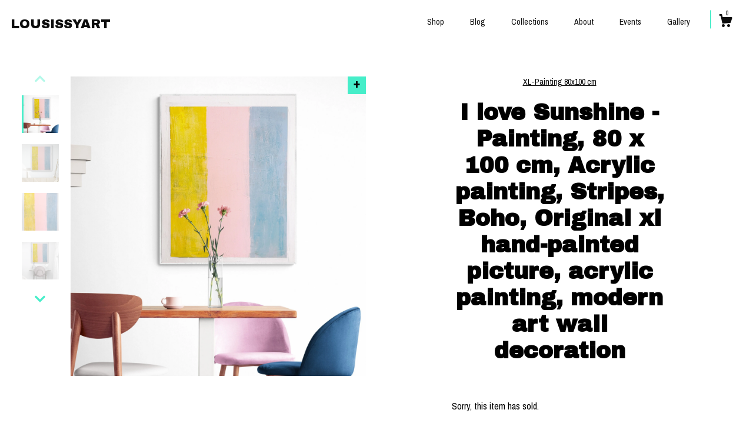

--- FILE ---
content_type: text/html; charset=UTF-8
request_url: https://www.lousissyart.de/listing/1170087420/spring-large-painting-80-x-100-cm
body_size: 23639
content:
<!DOCTYPE html>
<html prefix="og: http://ogp.me/ns#" lang="en">
    <head>
        <meta name="viewport" content="width=device-width, initial-scale=1, user-scalable=yes"/><meta property="content-type" content="text/html; charset=UTF-8" />
    <meta property="X-UA-Compatible" content="IE=edge" /><link rel="icon" href="https://i.etsystatic.com/23075343/r/isla/de5490/43303183/isla_75x75.43303183_oz2eojd9.jpg" type="image/x-icon" /><meta name="description" content="Spring - large original painting on canvas. Ready-to-hang - extra thick stretcher frame (35 mm).Sun, blossom, and heaven for your home! The pictures are hand-painted in Cologne.Beautifully contrasting pastel colors and neon orange accents. A varied surface is created by white filler, glued pieces o" />

<meta property="og:url" content="https://www.lousissyart.de//listing/1170087420/spring-large-painting-80-x-100-cm" />
<meta property="og:type" content="product" />
<meta property="og:title" content="I love Sunshine - Painting, 80 x 100 cm, Acrylic painting, Stripes, Boho, Original xl hand-painted picture, acrylic painting, modern art wall decoration" />
<meta property="og:description" content="Spring - large original painting on canvas. Ready-to-hang - extra thick stretcher frame (35 mm).Sun, blossom, and heaven for your home! The pictures are hand-painted in Cologne.Beautifully contrasting pastel colors and neon orange accents. A varied surface is created by white filler, glued pieces o" />
<meta property="og:image" content="https://i.etsystatic.com/23075343/r/il/035d54/5414786547/il_fullxfull.5414786547_kwhs.jpg" />
<meta property="og:site_name" content="LOUSISSYART" />

<meta name="twitter:card" content="summary_large_image" />
<meta name="twitter:title" content="I love Sunshine - Painting, 80 x 100 cm, Acrylic painting, Stripes, Boho, Original xl hand-painted picture, acrylic painting, modern art wall decoration" />
<meta name="twitter:description" content="Spring - large original painting on canvas. Ready-to-hang - extra thick stretcher frame (35 mm).Sun, blossom, and heaven for your home! The pictures are hand-painted in Cologne.Beautifully contrasting pastel colors and neon orange accents. A varied surface is created by white filler, glued pieces o" />
<meta name="twitter:image" content="https://i.etsystatic.com/23075343/r/il/035d54/5414786547/il_fullxfull.5414786547_kwhs.jpg" />


    <meta name="p:domain_verify" content="76dd720bc82b81542b7a613443fca42a"/><link rel="alternate" type="application/rss+xml" title="Recent blog posts from my shop." href="/blog/rss/" /><link rel="canonical" href="https://www.lousissyart.de/listing/1170087420/spring-large-painting-80-x-100-cm" /><meta name="facebook-domain-verification" content="q2xamibpkvwsvl79fj9qrolofryz1v" /><script nonce="2NkHzgoNNuq6w1CPZvrbpNXy">
    !function(e){var r=e.__etsy_logging={};r.errorQueue=[],e.onerror=function(e,o,t,n,s){r.errorQueue.push([e,o,t,n,s])},r.firedEvents=[];r.perf={e:[],t:!1,MARK_MEASURE_PREFIX:"_etsy_mark_measure_",prefixMarkMeasure:function(e){return"_etsy_mark_measure_"+e}},e.PerformanceObserver&&(r.perf.o=new PerformanceObserver((function(e){r.perf.e=r.perf.e.concat(e.getEntries())})),r.perf.o.observe({entryTypes:["element","navigation","longtask","paint","mark","measure","resource","layout-shift"]}));var o=[];r.eventpipe={q:o,logEvent:function(e){o.push(e)},logEventImmediately:function(e){o.push(e)}};var t=!(Object.assign&&Object.values&&Object.fromEntries&&e.Promise&&Promise.prototype.finally&&e.NodeList&&NodeList.prototype.forEach),n=!!e.CefSharp||!!e.__pw_resume,s=!e.PerformanceObserver||!PerformanceObserver.supportedEntryTypes||0===PerformanceObserver.supportedEntryTypes.length,a=!e.navigator||!e.navigator.sendBeacon,p=t||n,u=[];t&&u.push("fp"),s&&u.push("fo"),a&&u.push("fb"),n&&u.push("fg"),r.bots={isBot:p,botCheck:u}}(window);
</script>
        <title>I love Sunshine - Painting, 80 x 100 cm, Acrylic painting, Stripes, Boho, Original xl hand-painted picture, acrylic painting, modern art wall decoration</title>
    <link rel="stylesheet" href="https://www.etsy.com/ac/sasquatch/css/custom-shops/themes/zephyr/main.2ee84c9600b38b.css" type="text/css" />
        <style id="font-style-override">
    @import url(https://fonts.googleapis.com/css?family=Archivo+Black:400,700|Archivo+Narrow:400,700);

    body, .btn, button {
        font-family: 'Archivo Narrow';
    }

    h1, .h1, h2, .h2, h3, .h3, h4,
    .h4, h5, .h5, h6, .h6 {
        font-family: 'Archivo Black';
        font-weight: 700;
    }

    strong, .strong {
        font-weight: 700;
    }

    .primary-font {
        font-family: 'Archivo Black';
    }

    .secondary-font {
        font-family: 'Archivo Narrow';
    }

</style>
        <style id="theme-style-overrides"> body {  background: #ffffff;  color: #000000; } code, code a {  background: #46EEC9;  color: #000000; } .announcement, .page-header, .page-header:before, .page-header-inner {  background: #46EEC9;  color: #000000; } header, .nav-wrapper {  background: #ffffff; } header a, .featured-listings a, .items-pager a, .collection a, .listing-share .share-list a, .error-content a {  color: #000000;  border-color: #000000; } .sort-options a, .shipping-locale a, .listing-share a, .related-listing a, .thanks a, .search-trigger, .search-results a, .post-content a, .post-navigation a, .eu-dispute-link, .eu-dispute-content a, .eu-dispute-trigger-link, .reviews .anchor-destination {  color: #000000; } .sort-options .sort-menu-options ul, .sort-options .sort-menu-options li a {  background-color: #46EEC9;  color: #000000; } .top-footer span, .blog-share-links span, .listing-purchase-box .custom-select .caret:after, .cart-trigger .cart-count, .cart-trigger {  color: #000000; } .email-subscribe-input-group .subscribe-input-body {  border-color: #000000;  color: #000000; } .email-subscribe-input-group .subscribe-input-body:-moz-placeholder, .email-subscribe-input-group .subscribe-input-body:-ms-input-placeholder {  color: #000000; } .email-subscribe-input-group .subscribe-input-body::-moz-placeholder {  color: #000000; } .email-subscribe-input-group .subscribe-input-body::-webkit-input-placeholder {  color: #000000; } .email-subscribe-input-group .subscribe-btn {  color: #000000; } .search input:-moz-placeholder, .search input:-ms-input-placeholder {  color: #000000; } .search input::-moz-placeholder {  color: #000000; } .search input::-webkit-input-placeholder {  color: #000000; } .nav-toggle .patty, .nav-toggle:before, .nav-toggle:after, .section-title:before, .section-title:after {  background: #000000; } .thumbnail-gallery.paginate-thumbnails .paginate-button, .related-links span:hover,  .listing-share .share-list a:hover, .blog-share-links span:hover, .social-media span:hover,  .thanks a:hover {  color: #46EEC9; } .collection:hover .collection-highlight, .collection-card .collection-highlight {  background: #000000; } .card-label-inner span, .search .ss-search {  color: #000000; } .featured-listings-container .slick-dots button, .module-about-photos .slick-dots button, .about-carousel .slick-dots button, .card-label, .collection-highlight, .header.full-header .search, .compact-header .search, .cart-trigger-wrapper:before, .cart-trigger-wrapper:after {  background: #46EEC9; } .listing .listing-card .card-label .card-label-inner .price, .featured-listings-container .featured-listings .featured-listings-slide .listing-details .inner-listing-details, .items-pager .pages .page-link.selected, .sort-options a.is-active, a.pager-arrow, a.carousel-arrow, .thumbnail-gallery .ss-icon, .full-post .post-item, .post-item-content, .thanks .order-confirmation-section .thanks-content, .listing-purchase-box .custom-select, .featured-listings .listing-card .inner-listing-details:hover .btn, .compact-header .nav-wrapper nav ul li a.nav-selected, .featured-listings .featured-listings-slide .listing-details .inner-listing-details .featured-item-cta {  border-color: #46EEC9; } .featured-listings .featured-listings-slide .listing-details .inner-listing-details:hover .featured-item-cta {  border-color: #000000; } header .search-trigger:after {  border-top-color: #46EEC9; } a.pager-arrow, a.carousel-arrow, .thumbnail-gallery .ss-icon, .module-about-photos .direction-button {  background: #46EEC9 !important;  color: #000000 !important; } .listing-purchase-box .custom-select:hover {  border-color: #000000; } .pager-arrow, .carousel-arrow {  background: #46EEC9;  color: #000000; } .post-item-content {  color: #000000; } .full-post .post-item.with-featured-image .post-title-wrapper {  background: #ffffff;  border-color: #46EEC9; } .listing-purchase-box .actions .btn, .post-item-link:hover .post-item-content, .section-title {  border-color: #000000; } .btn {  background: #46EEC9;  color: #000000; } .post-side-bar:before, .collection-card-inner:after, .collection .collection-label:after, .collection-details:before, .featured-listings .listing-card .listing-details:hover .btn, .listing-purchase-box .btn, .related-listing .price:before, .thumbnail-gallery .thumbnail .listing-image:before, .error-content .card .price:before, .post-navigation:before {  background: #46EEC9; } .listing-purchase-box button.btn {  color: #000000; } @media (max-width: 899px) {  .card-label-inner span {   color: #000000;  } } .module-event-item {  border-color: #46EEC9; }</style>
        
    </head>
    <body class="cart-dropdown" data-nnc="3:1768939713:V6t94MLVFPtzE_AfZ0zg64GUwD7r:8b2cb4b99ba6a362e2a3e6186a4d6e74b01c34f7d9ed261aefd3973e22463582" itemscope itemtype="http://schema.org/LocalBusiness">
        
        <div class="page">
    <div data-module="peeking-header">
    <header data-module="fixed-header">
        <div class="full-header header left-brand-right-nav
        
        title-only
        
                no-icon
                
            
        ">
            <div class="col-group">
                <div class="col-xs-5 primary-font branding-wrapper">
                        <a class="branding" href="/">
                            <span class="shop-name">
                                    <div class="region region-global" data-region="global">
    <div class="module pages-module module-shop-name module-1065992192764 " data-module="shop-name">
        <div class="module-inner" data-ui="module-inner">
            <span class="module-shop-name-text shop-name" data-ui="text" itemprop="name">
    LOUSISSYART
</span>
        </div>
    </div>
</div>
                            </span>
                        </a>
                </div>

                <div class="col-xs-7">
                    <ul class="nav">
                        <li class="">
    <a href="/shop">Shop</a>
</li>
                        <li class="">
    <a href="/blog">Blog</a>
</li>
                        <li class="">
    <a href="/collections">Collections</a>
</li>
                        <li class="">
    <a href="/about">About</a>
</li>
                        <li class="">
    <a href="/events">Events</a>
</li>
                        <li class="">
    <a href="/gallery">Gallery</a>
</li>

                        

                        <li class="nav-cart">
                            <div class="cart-trigger-wrapper">
                                <button data-module="cart-trigger" class="ss-etsy ss-cart cart-trigger" aria-label="Cart">
                                    <span class="cart-count" data-ui="cart-count">0</span>
                                </button>
                            </div>
                        </li>
                    </ul>
                </div>
            </div>
        </div>

        <div data-module="hamburger-nav" class="compact-header 
    title-only
    
            no-icon
            
        
    ">
    <div class="nav-wrapper">
        <div class="col-group">
            <div class="col-xs-7 col-sm-8 col-md-9 branding primary-font">
                
                 <h2 class="h2 logo"> 
                    
    <a href="/" class="logo-shop-name">
            <div class="region region-global" data-region="global">
    <div class="module pages-module module-shop-name module-1065992192764 " data-module="shop-name">
        <div class="module-inner" data-ui="module-inner">
            <span class="module-shop-name-text shop-name" data-ui="text" itemprop="name">
    LOUSISSYART
</span>
        </div>
    </div>
</div>
    </a>

                 </h2> 
                
            </div>

            <div class="col-xs-5 col-sm-4 col-md-3">
                <button aria-label="toggle navigation" class="nav-toggle" data-ui="toggle">
                    <div class="patty"></div>
                </button>

                <div class="cart-trigger-wrapper">
                    <button data-module="cart-trigger" class="ss-etsy ss-cart cart-trigger" aria-label="Cart">
                        <span class="cart-count" data-ui="cart-count">0</span>
                    </button>
                </div>

            </div>
        </div>
        <nav>
            <ul>
                    <li class="">
    <a href="/shop">Shop</a>
</li>                    <li class="">
    <a href="/blog">Blog</a>
</li>                    <li class="">
    <a href="/collections">Collections</a>
</li>                    <li class="">
    <a href="/about">About</a>
</li>                    <li class="">
    <a href="/events">Events</a>
</li>                    <li class="">
    <a href="/gallery">Gallery</a>
</li>

                    <li class="">
    <a href="/contact-us">Contact Us</a>
</li>            </ul>
        </nav>
    </div>

    <div class="blocker" data-ui="toggle"></div>
</div>
    </header>
</div>

    <div class="listing-page col-centered col-group">
        <div class="col-xs-12 col-lg-6">
            <div class="listing-images">
                <div class="thumbnail-gallery" data-module="thumbnail-gallery" data-ui="thumbnail-gallery">
    <div class="full-gallery-listings" data-ui="slides">
            <div class="listing-image-wrapper zoom-image clickable" data-image-src="https://i.etsystatic.com/23075343/r/il/035d54/5414786547/il_fullxfull.5414786547_kwhs.jpg">
                <img class="listing-image" src="https://i.etsystatic.com/23075343/r/il/035d54/5414786547/il_fullxfull.5414786547_kwhs.jpg" data-ui="slide"/>
                <span class="ss-icon ss-plus"></span>
            </div>
            <div class="listing-image-wrapper zoom-image clickable" data-image-src="https://i.etsystatic.com/23075343/r/il/ed955d/5366615616/il_fullxfull.5366615616_d4ng.jpg">
                <img class="listing-image" src="https://i.etsystatic.com/23075343/r/il/ed955d/5366615616/il_fullxfull.5366615616_d4ng.jpg" data-ui="slide"/>
                <span class="ss-icon ss-plus"></span>
            </div>
            <div class="listing-image-wrapper zoom-image clickable" data-image-src="https://i.etsystatic.com/23075343/r/il/89fe55/5366615720/il_fullxfull.5366615720_rk47.jpg">
                <img class="listing-image" src="https://i.etsystatic.com/23075343/r/il/89fe55/5366615720/il_fullxfull.5366615720_rk47.jpg" data-ui="slide"/>
                <span class="ss-icon ss-plus"></span>
            </div>
            <div class="listing-image-wrapper zoom-image clickable" data-image-src="https://i.etsystatic.com/23075343/r/il/eeb7c2/5366615632/il_fullxfull.5366615632_l90u.jpg">
                <img class="listing-image" src="https://i.etsystatic.com/23075343/r/il/eeb7c2/5366615632/il_fullxfull.5366615632_l90u.jpg" data-ui="slide"/>
                <span class="ss-icon ss-plus"></span>
            </div>
            <div class="listing-image-wrapper zoom-image clickable" data-image-src="https://i.etsystatic.com/23075343/r/il/c36698/5414782491/il_fullxfull.5414782491_3od9.jpg">
                <img class="listing-image" src="https://i.etsystatic.com/23075343/r/il/c36698/5414782491/il_fullxfull.5414782491_3od9.jpg" data-ui="slide"/>
                <span class="ss-icon ss-plus"></span>
            </div>
            <div class="listing-image-wrapper zoom-image clickable" data-image-src="https://i.etsystatic.com/23075343/r/il/8ebbe5/4415776805/il_fullxfull.4415776805_76z7.jpg">
                <img class="listing-image" src="https://i.etsystatic.com/23075343/r/il/8ebbe5/4415776805/il_fullxfull.4415776805_76z7.jpg" data-ui="slide"/>
                <span class="ss-icon ss-plus"></span>
            </div>
            <div class="listing-image-wrapper zoom-image clickable" data-image-src="https://i.etsystatic.com/23075343/r/il/83dc9c/4368386482/il_fullxfull.4368386482_68x4.jpg">
                <img class="listing-image" src="https://i.etsystatic.com/23075343/r/il/83dc9c/4368386482/il_fullxfull.4368386482_68x4.jpg" data-ui="slide"/>
                <span class="ss-icon ss-plus"></span>
            </div>
            <div class="listing-image-wrapper zoom-image clickable" data-image-src="https://i.etsystatic.com/23075343/r/il/591f61/3807553601/il_fullxfull.3807553601_r936.jpg">
                <img class="listing-image" src="https://i.etsystatic.com/23075343/r/il/591f61/3807553601/il_fullxfull.3807553601_r936.jpg" data-ui="slide"/>
                <span class="ss-icon ss-plus"></span>
            </div>
            <div class="listing-image-wrapper zoom-image clickable" data-image-src="https://i.etsystatic.com/23075343/r/il/3ed2e4/3807553663/il_fullxfull.3807553663_dx91.jpg">
                <img class="listing-image" src="https://i.etsystatic.com/23075343/r/il/3ed2e4/3807553663/il_fullxfull.3807553663_dx91.jpg" data-ui="slide"/>
                <span class="ss-icon ss-plus"></span>
            </div>
    </div>
    <div class="thumbnails">
        <button class="paginate-button" data-ui="thumbnail-prev" aria-label="show previous listing image">
            <span class="etsy-icon"><svg xmlns="http://www.w3.org/2000/svg" viewBox="0 0 24 24" aria-hidden="true" focusable="false"><path d="M16,15a1,1,0,0,1-.707-0.293L12,11.414,8.707,14.707a1,1,0,0,1-1.414-1.414L12,8.586l4.707,4.707A1,1,0,0,1,16,15Z"/></svg></span>
        </button>

        <ul data-ui="thumbnails">
                <li class="thumbnail" data-ui="thumbnail">
                    <div class="listing-image" style="background-image: url('https://i.etsystatic.com/23075343/r/il/035d54/5414786547/il_fullxfull.5414786547_kwhs.jpg');"></div>
                </li>
                <li class="thumbnail" data-ui="thumbnail">
                    <div class="listing-image" style="background-image: url('https://i.etsystatic.com/23075343/r/il/ed955d/5366615616/il_fullxfull.5366615616_d4ng.jpg');"></div>
                </li>
                <li class="thumbnail" data-ui="thumbnail">
                    <div class="listing-image" style="background-image: url('https://i.etsystatic.com/23075343/r/il/89fe55/5366615720/il_fullxfull.5366615720_rk47.jpg');"></div>
                </li>
                <li class="thumbnail" data-ui="thumbnail">
                    <div class="listing-image" style="background-image: url('https://i.etsystatic.com/23075343/r/il/eeb7c2/5366615632/il_fullxfull.5366615632_l90u.jpg');"></div>
                </li>
                <li class="thumbnail" data-ui="thumbnail">
                    <div class="listing-image" style="background-image: url('https://i.etsystatic.com/23075343/r/il/c36698/5414782491/il_fullxfull.5414782491_3od9.jpg');"></div>
                </li>
                <li class="thumbnail" data-ui="thumbnail">
                    <div class="listing-image" style="background-image: url('https://i.etsystatic.com/23075343/r/il/8ebbe5/4415776805/il_fullxfull.4415776805_76z7.jpg');"></div>
                </li>
                <li class="thumbnail" data-ui="thumbnail">
                    <div class="listing-image" style="background-image: url('https://i.etsystatic.com/23075343/r/il/83dc9c/4368386482/il_fullxfull.4368386482_68x4.jpg');"></div>
                </li>
                <li class="thumbnail" data-ui="thumbnail">
                    <div class="listing-image" style="background-image: url('https://i.etsystatic.com/23075343/r/il/591f61/3807553601/il_fullxfull.3807553601_r936.jpg');"></div>
                </li>
                <li class="thumbnail" data-ui="thumbnail">
                    <div class="listing-image" style="background-image: url('https://i.etsystatic.com/23075343/r/il/3ed2e4/3807553663/il_fullxfull.3807553663_dx91.jpg');"></div>
                </li>
        </ul>

        <button class="paginate-button" data-ui="thumbnail-next" aria-label="show previous listing image">
            <span class="etsy-icon"><svg xmlns="http://www.w3.org/2000/svg" viewBox="0 0 24 24" aria-hidden="true" focusable="false"><path d="M12,15.414L7.293,10.707A1,1,0,1,1,8.707,9.293L12,12.586l3.293-3.293a1,1,0,0,1,1.414,1.414Z"/></svg></span>
        </button>
    </div>
</div>
            </div>

        </div>

        <div class="col-xs-12 col-lg-6">
            <div class="listing-content col-group">
                <div class="listing-purchase-box col-centered col-xs-12 col-md-8" data-module="listing-purchase-box">
        <div class="section">
            XL-Painting 80x100 cm  
        </div>
    <h1 class="listing-title">
    I love Sunshine - Painting, 80 x 100 cm, Acrylic painting, Stripes, Boho, Original xl hand-painted picture, acrylic painting, modern art wall decoration
</h1>        <form data-ui="form">
    <div data-ui="variation-selects">
        
<input name="quantity" type="hidden" value="1" />

<input name="offeringId" type="hidden" value="9099295516" />
    </div>


    <div class="error-message hidden" data-ui="error-message" data-cart-error-msg="There was a cart error." data-multiple-errors-msg="Please select from the available options" data-generic-error="There was an error changing your options. Please try again in a few minutes." data-zero-inventory-error-msg="Sorry, this item has sold."></div>

    <div class="error-message" data-ui="error-message">Sorry, this item has sold.</div>

    <input type="hidden" name="quantity" value="1" />


    <input name="listingId" type="hidden" value="1170087420" />
</form>

    <p class="listing-price">
    <span>
                <span data-ui="base-price"></span>

    </span>
</p>

    <img height="1" width="1" id="fb-view-content" data-title="I love Sunshine - Painting, 80 x 100 cm, Acrylic painting, Stripes, Boho, Original xl hand-painted picture, acrylic painting, modern art wall decoration" style="display:none" src="https://www.facebook.com/tr?id=&amp;ev=ViewContent&amp;cd[currency]=&amp;cd[value]=&amp;cd[content_name]=I love Sunshine - Painting, 80 x 100 cm, Acrylic painting, Stripes, Boho, Original xl hand-painted picture, acrylic painting, modern art wall decoration"/>
    </div>
                                                    <div class="shipping-locale" data-module="shipping-trigger">
        <div class="shipping-locale-details hidden" data-ui="shipping-locale-details">
            <span>Shipping to </span>
            <a href="#" data-ui="shipping-country"></a>:
            <span data-ui="free-shipping" class="hidden">Free</span>
            <span data-ui="shipping-cost"></span>
        </div>

            <div class="shipping-locale-calculate">
                <a href="#" data-ui="calculate-shipping">Calculate Shipping</a>
            </div>
    </div>
                <div data-module="share" class="listing-share">
        <a href="#" data-module="convo-trigger" class="" >Ask a question</a>
    <ul class="share-list">
            <li>
                <a href="#" class="facebook" aria-label="social media share for  facebook" data-url="//www.facebook.com/sharer.php?&u=https%3A%2F%2Fwww.lousissyart.de%2F%2Flisting%2F1170087420%2Fspring-large-painting-80-x-100-cm&t=I+love+Sunshine+-+Painting%2C+80+x+100+cm%2C+Acrylic+painting%2C+Stripes%2C+Boho%2C+Original+xl+hand-painted+picture%2C+acrylic+painting%2C+modern+art+wall+decoration" data-ui="share-link" data-popup-height="400" data-popup-width="600">
                    <span class="ss-icon ss-facebook" ></span>
                </a>
            </li>
            <li>
                <a href="#" class="twitter" aria-label="social media share for  twitter" data-url="//twitter.com/intent/tweet?status=I+love+Sunshine+-+Painting%2C+80+x+100+cm%2C+Acrylic+painting%2C+Stripes%2C+Boho%2C+Original+xl+hand-painted+picture%2C+acrylic+painting%2C+modern+art+wall+decoration+https%3A%2F%2Fwww.lousissyart.de%2F%2Flisting%2F1170087420%2Fspring-large-painting-80-x-100-cm" data-ui="share-link" data-popup-height="400" data-popup-width="600">
                    <span class="ss-icon ss-twitter" ></span>
                </a>
            </li>
            <li>
                <a href="#" class="pinterest" aria-label="social media share for  pinterest" data-url="//www.pinterest.com/pin/create/button/?url=https%3A%2F%2Fwww.lousissyart.de%2F%2Flisting%2F1170087420%2Fspring-large-painting-80-x-100-cm&media=https%3A%2F%2Fi.etsystatic.com%2F23075343%2Fr%2Fil%2F035d54%2F5414786547%2Fil_fullxfull.5414786547_kwhs.jpg&description=I+love+Sunshine+-+Painting%2C+80+x+100+cm%2C+Acrylic+painting%2C+Stripes%2C+Boho%2C+Original+xl+hand-painted+picture%2C+acrylic+painting%2C+modern+art+wall+decoration" data-ui="share-link" data-popup-height="600" data-popup-width="800">
                    <span class="ss-icon ss-pinterest" ></span>
                </a>
            </li>
    </ul>
</div>
                <ul data-module="accordion" class="listing-sections col-xs-12">
    <li class="listing-section" data-ui="accordion-dropdown">
        <div data-ui="dropdown" class="section-title">
            Details
        </div>
        <div class="listing-content">
            Spring - large original painting on canvas. Ready-to-hang - extra thick stretcher frame (35 mm).<br><br>Sun, blossom, and heaven for your home! The pictures are hand-painted in Cologne.<br>Beautifully contrasting pastel colors and neon orange accents. A varied surface is created by white filler, glued pieces of paper and canvas, and acrylic paints.<br><br>The shadow gap frame is not included.<br><br>Painted by LouSissyArt—two designers from Cologne. This painting is unique.<br><br>Acrylic paint, filler, canvas<br><br>All paintings are signed and stamped by us on the back. The paintings are sold unframed.<br><br>The painting can be viewed and picked up in Cologne. A virtual test hanging is available. Please contact us via email.<br><br>You can find many more beautiful pictures in our shop: <a href="https://www.etsy.com/de/shop/lousissyart" target="_blank">https://www.etsy.com/de/shop/lousissyart</a><br><br><a href="https://www.etsy.com/de/listing/1094341492/abstraktes-gemalde-abstraktes-bild-acryl?click_key=a899682511999b48f0a9cc03e84c18b5f0e25944%3A1094341492&click_sum=39412040&ref=shop_home_feat_2&frs=1" target="_blank">https://www.etsy.com/de/listing/1094341492/abstraktes-gemalde-abstraktes-bild-acryl?click_key=a899682511999b48f0a9cc03e84c18b5f0e25944%3A1094341492&click_sum=39412040&ref=shop_home_feat_2&frs=1</a><br><br><a href="https://www.etsy.com/de/listing/1131580998/xxl-abstraktes-gemalde-abstraktes-bild?click_key=8a8ba1e50e1692d9a0586d9a2d14431c607b7e9c%3A1131580998&click_sum=009dcc45&ref=shop_home_active_18&frs=1&crt=1---------------------------------------------------" target="_blank">https://www.etsy.com/de/listing/1131580998/xxl-abstraktes-gemalde-abstraktes-bild?click_key=8a8ba1e50e1692d9a0586d9a2d14431c607b7e9c%3A1131580998&click_sum=009dcc45&ref=shop_home_active_18&frs=1&crt=1---------------------------------------------------</a><br>Abstract minimalist painting, wonderful as a wall decoration and suitable for boho, mid-century and modern minimalist interiors.
        </div>
    </li>

        <li class="listing-section" data-ui="accordion-dropdown">
            <div data-ui="dropdown" class="section-title">
                Shipping &amp; Policies
            </div>
            <div class="listing-content">
                    <div class="structured-policy-page">
    <div class="structured-policies">
                <div class="structured-policy-section">
            <h3>Shipping from Germany</h3>

<h4>Processing time</h4>
    <p>1-3 business days</p>


    <h4>Customs and import taxes</h4>
    <p>Buyers are responsible for any customs and import taxes that may apply. I'm not responsible for delays due to customs.</p>
</div>
        <div class="structured-policy-section">
    <h3>Payment Options</h3>
    <div class="b pb-xs-2 secure-options no-subheader">
        <span class="ss-etsy secure-lock ss-lock pr-xs-1"></span>Secure options
    </div>
    <ul class="payment-types">
        <li class="dc-icon-list">
            <span class="dc-payment-icon pi-visa"></span>
        </li>
        <li class="dc-icon-list">
            <span class="dc-payment-icon pi-mastercard"></span>
        </li>
        <li class="dc-icon-list">
            <span class="dc-payment-icon pi-amex"></span>
        </li>
        <li class="dc-icon-list">
            <span class="dc-payment-icon pi-discover"></span>
        </li>
        <li class="dc-icon-list">
            <span class="dc-payment-icon pi-paypal"></span>
        </li>
        <li class="dc-icon-list">
            <span class="dc-payment-icon pi-apple-pay"></span>
        </li>
        <li class="dc-icon-list">
            <span class="dc-payment-icon pi-sofort"></span>
        </li>
        <li class="dc-icon-list">
            <span class="dc-payment-icon pi-ideal"></span>
        </li>
        <li class="dc-icon-list text-gray-lighter text-smaller">
            <span class="dc-payment-icon pi-giftcard mr-xs-1"></span> <span class="text-smaller">Accepts Etsy gift cards </span>
        </li>
</ul>
</div>        <div class="structured-policy-section">
    <h3>Returns & Exchanges</h3>


        <h4>I gladly accept returns and exchanges</h4>
        <p>Just contact me within: 14 days of delivery</p>

        <p>Ship items back to me within: 30 days of delivery</p>


    <h4>I don't accept cancellations</h4>
    <p>But please contact me if you have any problems with your order.</p>

            <h4>The following items can't be returned or exchanged</h4>
            <p>Because of the nature of these items, unless they arrive damaged or defective, I can't accept returns for:</p>
            <ul class="bullet-points">
                        <li>Custom or personalized orders</li>
                        <li>Perishable products (like food or flowers)</li>
                        <li>Digital downloads</li>
                        <li>Intimate items (for health/hygiene reasons)</li>
            </ul>

            <h4>Conditions of return</h4>
            <p>Buyers are responsible for return shipping costs. If the item is not returned in its original condition, the buyer is responsible for any loss in value.</p>

</div>
        <div class="structured-policy-section">
    <h3>Privacy policy</h3>
    <p class="no-subheader">1. Welche personenbezogenen Daten er erfasst<br />
Damit wir deine Bestellung abwickeln können, musst du mir bestimmte Informationen bereitstellen (für die du Etsy berechtigt hast, sie mir zur Verfügung zu stellen). Dazu gehören dein Name, deine E-Mail-Adresse, deine Postanschrift, deine Zahlungsinformationen und Angaben zu dem Produkt, das du bestellst. Du hast auch die Möglichkeit, mir weitere persönliche Informationen mitzuteilen (beispielsweise  eine Spezialanfertigung), wenn du dich direkt mit mir in Verbindung setzt.<br />
2. Welche Rechtsgrundlagen er nutzt, um personenbezogene Daten zu erfassen, zu verwenden und weiterzugeben<br />
Warum wir deine Informationen benötigen und wie wir verwenden<br />
Ich beziehe mich auf eine Reihe von Rechtsgrundlagen, um deine Daten zu erfassen, zu verwenden und weiterzugeben. Und zwar:<br />
	•	soweit ich deine Informationen zur Bereitstellung meiner Dienste benötige, beispielsweise, um deine Bestellung abzuwickeln, Konflikte beizulegen oder Kundensupport zu bieten;<br />
	•	wenn du deine ausdrückliche Zustimmung gegeben hast (welche du jederzeit widerrufen kannst), etwa indem du dich für meinen Newsletter-Verteiler angemeldet hast;<br />
	•	wenn es erforderlich ist, um einer gesetzlichen Verpflichtung oder gerichtlichen Verfügung nachzukommen, oder in Verbindung mit rechtlichen Ansprüchen, etwa der Notwendigkeit, Informationen zu deinen Käufen aufgrund der Steuergesetzgebung aufzubewahren; und<br />
	•	soweit zu Zwecken meiner berechtigten Interessen erforderlich – sofern diese berechtigten Interessen nicht durch deine Rechte oder Interessen aufgehoben werden – etwa 1. um meine Dienste bereitzustellen und zu verbessern. Ich nutze deine Informationen zur Bereitstellung der Dienste, die du von mir angefordert hast, und in meinem berechtigten Interesse, meine Dienste zu verbessern; und 2. zur Einhaltung von Etsys Verkäuferrichtlinie und Nutzungsbedingungen. Ich verwende deine Informationen bei Bedarf, um meine Pflichten laut Etsys Verkäuferrichtlinie und Nutzungsbedingungen zu erfüllen.<br />
3. An welche Dritte wir personenbezogene Daten weitergeben<br />
Weitergabe und Offenlegung von Informationen<br />
Kundendaten sind für unser Geschäft wichtig. Wir geben deine personenbezogene Daten nur aus bestimmten Gründen und unter ganz bestimmten Umständen heraus, und zwar wie folgt:<br />
	•	Etsy. Ich gebe Informationen bei Bedarf an Etsy weiter, um meine Pflichten laut Etsys Verkäuferrichtlinie und Nutzungsbedingungen zu erfüllen.<br />
	•	Dienstleister: Ich beauftrage bestimmte vertrauenswürdige Drittanbieter, für meinen Shop Aufgaben auszuführen und Dienstleistungen zu erbringen, wie beispielsweise Paketdienste. Ich gebe deine personenbezogene Daten an diese Drittanbieter weiter, aber nur in dem Umfang, in dem sie für die Durchführung dieser Leistungen erforderlich sind.<br />
	•	Unternehmensübertragungen: Wenn ich mein Unternehmen verkaufe oder mit einem anderen fusioniere, kann ich deine Informationen im Rahmen dieser Transaktion offenlegen, soweit gesetzlich zulässig.<br />
	•	Einhaltung von Gesetzen: Ich kann deine Daten erfassen, verwenden, aufbewahren und weitergeben, wenn ich in gutem Glauben annehme, dass dies angemessen und notwendig ist, um: a) auf ein rechtliches Verfahren oder auf behördliche Anforderungen zu reagieren; b) meine Verträge, Bedingungen und Richtlinien durchzusetzen; c) Betrug und andere rechtswidrige Handlungen, Sicherheits- oder technische Probleme zu verhindern, zu untersuchen und zu beheben oder d) die Rechte, das Eigentum und die Sicherheit meiner Kunden oder anderer Personen zu schützen.<br />
4. Wie lange wir personenbezogene Daten speichern<br />
Vorratsdatenspeicherung<br />
Wir speichern deine personenbezogenen Daten nur so lange, wie es erforderlich ist, um dir unsere Dienste bereitzustellen, und wie in meiner Datenschutzrichtlinie beschrieben. Es ist jedoch möglich, dass ich diese Informationen aufbewahren muss, um gesetzliche Pflichten und Vorschriften zu erfüllen, Streitigkeiten beizulegen und meine Vereinbarungen durchzusetzen. Im Allgemeinen bewahre ich deine Daten für folgenden Zeitraum auf: 4 Jahre.<br />
5. Übertragung personenbezogener Daten an Länder außerhalb von Europa: wie diese Übertragung durchgeführt wird<br />
Übertragung personenbezogener Daten in Länder außerhalb der EU<br />
Ich kann deine Informationen über Hosting-Dienste von Drittanbietern in den USA und anderen Ländern speichern und verarbeiten. Daher kann ich deine personenbezogenen Daten in Länder übertragen, deren Gesetze zu Datenschutz und behördlicher Überwachung sich von den entsprechenden Gesetzen in deinem Land unterscheiden. Wenn davon auszugehen ist, dass ich Informationen über dich in Länder außerhalb der EU übertrage, stütze ich mich auf den EU-US-Datenschutzschild als Rechtsgrundlage für die Übertragung, da Google Cloud nach dem EU-US-Datenschutzschild zertifiziert ist.<br />
6. Welche Rechte seine Käufer hinsichtlich seiner Verwendung ihrer personenbezogenen Daten haben sowie seine Kontaktdaten<br />
Deine Rechte<br />
Wenn du in bestimmten Regionen wohnst, einschließlich der EU, hast du eine Reihe von Rechten in Bezug auf deine personenbezogenen Daten. Einige dieser Rechte gelten allgemein und andere nur in bestimmten Fällen. Nachfolgend sind diese Rechte beschrieben:<br />
	•	Zugang: Du hast möglicherweise das Recht, Zugang zu den personenbezogenen Daten zu erhalten, die ich zu dir gespeichert habe, und eine Kopie davon zu bekommen, indem du mich über die nachstehenden Kontaktinformationen anschreibst.<br />
	•	Änderung, Einschränkung, Löschung: Du bist möglicherweise auch berechtigt, deine personenbezogenen Daten zu ändern, meine Nutzung dieser Daten zu beschränken oder sie zu löschen. Mit Ausnahme außergewöhnlicher Umstände (etwa wenn ich Daten aus rechtlichen Gründen speichern muss) werde ich deine personenbezogenen Daten im Allgemeinen auf Anfrage löschen.<br />
	•	Widerspruch: Du kannst dem widersprechen, 1. dass ich einige deiner Daten im Hinblick auf meine legitimen Interessen verarbeite und 2. dass du Marketing-Nachrichten von mir erhältst, nachdem du dem zuvor ausdrücklich zugestimmt hast. In solchen Fällen werde ich deine personenbezogenen Daten löschen, es sei denn, ich kann überzeugende schutzwürdige Gründe für ihre weitere Verwendung nachweisen oder sie ist aus rechtlichen Gründen erforderlich.<br />
	•	Beschwerde: Wenn du in der EU wohnst und Bedenken hinsichtlich meiner Nutzung deiner Daten vorbringen möchtest – unbeschadet anderer dir zustehender Rechte – bist du berechtigt, dich mit diesen Anliegen an deine lokale Datenschutzbehörde zu wenden.<br />
So kontaktierst du mich<br />
Im Sinne der EU-Datenschutz-Grundverordnung sind wir, Karen und Simone Lehmann, die Datenverantwortlichen für deine personenbezogenen Daten. Wenn du Fragen oder Bedenken hast, kannst du uns unter hallo@lousissyart.de kontaktieren. Alternativ kannst du uns unter folgender Adresse anschreiben:<br />
Lehmann & Lehmann GBR, Schillingstr. 26, 50670 Köln</p>
    <ul class="bullet-points">
    </ul>
</div>
            <div class="structured-policy-section structured-faqs">
        <h3>Frequently Asked Questions</h3>
                    <h4>Spezialanfertigungen und personalisierte Bestellungen</h4>
                    <p>Liebe Kunstinteressierte - wenn Sie ein Bild sehen, was Ihnen gefällt - aber die Maße passen nicht oder sie wünschen eine zusätzliche oder andere Farbe, wenden Sie sich gerne an Lousissyart und schicken uns eine Nachricht! Wir können ihnen dann ein anderes, ähnliches Kunstwerk erstellen. Jedes Bild ist dann trotzdem ein Original und ein Unikat.</p>
                    <h4>Was tun, wenn sich ein Keilrahmen verzieht / Nachkeilen</h4>
                    <p>Alles, was sich in eine Richtung bewegt, lässt sich auch in die andere Richtung zurück bewegen. Sie haben verschiedene Möglichkeiten verzogene Keilrahmen mit wenigen Handgriffen wieder zu begradigen.<br />
Nachkeilen: Legen Sie den Keilrahmen auf die Bildfläche. Diagonal in die beiden nicht verzogenen Ecken einen Keil klopfen. Arbeiten Sie schrittweise, bis der Rahmen wieder völlig glatt aufliegt. Kontrollieren Sie in regelmäßigen Abständen den Fortschritt<br />
Wichtig: Schlagen Sie den Keil nicht sofort bis zum Anschlag ein. Dies könnte unerwünschte Verformungen in die gegenteilige Richtung zur Folge haben. (Quelle: gerstaecker.de)</p>
                    <h4>Warum verzieht sich ein Keilrahmen?</h4>
                    <p>Betrachten wir den Aufbau eines Keilrahmens: Die Leinwand wird über den Holzrahmen gespannt, auf der Rückseite stramm gezogen und mit einem Tacker befestigt. Gute Keilrahmen sind für ein optimales Malergebnis „trommelhart“ bespannt. Im Umkehrschluss bedeutet das allerdings auch, dass die Leisten stets unter Spannung stehen. Holz arbeitet! Holz funktioniert wie ein Schwamm. Es nimmt je nach Umgebungsklima Feuchtigkeit auf und verändert dabei seine Dimension. Bei Keilrahmenleisten aus Holz handelt es sich - egal in welcher Preisklasse - um ein Naturprodukt, das auf Umwelteinflüsse reagiert und arbeitet. Es passt sich dem jeweils vorherrschenden Raumklima an, quillt und schwindet und kann sich evtl. sogar ve</p>
                    <h4>Wann kann sich ein Keilrahmen verziehen?</h4>
                    <p>Dieser Prozess beginnt nicht erst zuhause an der Wand. Ab der Herstellung über die Lagerung bis hin zu seinem Weg ins Atelier ist ein Keilrahmen stets wechselhaftem Klima, unterschiedlichen Temperaturen und schwankender Luftfeuchtigkeit ausgesetzt. Dies führt nicht selten dazu, dass schon ein unbemalter Keilrahmen verzogen sein kann.Ein verzogener Keilrahmen ist nicht zwangsläufig ein Indiz für minderwertige Qualität, sondern lediglich die Folge wechselhafter Umwelteinflüsse.  Was tun, wenn sich ein Keilrahmen verzieht? Aber nicht verzagen : alles, was sich in eine Richtung bewegt, lässt sich auch in die andere Richtung zurück bewegen. Anders ausgedrückt – Sie können verzogene Keilrahmen wieder begradigen.</p>
    </div>
    </div>
</div>
            </div>
        </li>

</ul>
            </div>
        </div>
    </div>
        <div class="related-listings">
        <div class="col-group">
            <div class="page-header col-xs-6 col-lg-3">
                <div class="page-header-inner">
                    Related Products
                </div>
            </div>
        </div>
        <div class="col-group">
                <div class="col-xs-6 col-md-3 related-listing">
                    <a href="//www.lousissyart.de/listing/1878769180/a-walk-in-the-park-2025-abstract">
                        <img src="https://i.etsystatic.com/23075343/c/1367/1367/1023/157/il/f5b069/6826677817/il_300x300.6826677817_5enq.jpg" width="100%" />
                        <div class="title">A walk in the park 2025 - abstract painting 80 x 100 cm, street art with neon accents</div>
                    </a>
                        <span class="price">$843.51</span>
                </div>
                <div class="col-xs-6 col-md-3 related-listing">
                    <a href="//www.lousissyart.de/listing/1892498711/delicious-delicious-painting-100-x-75-cm">
                        <img src="https://i.etsystatic.com/23075343/c/1424/1424/246/157/il/37850f/6897651409/il_300x300.6897651409_ifvx.jpg" width="100%" />
                        <div class="title">Delicious Delicious - Painting, 100 x 75 cm, acrylic painting, street art, boho, original painting, hand-painted picture, acrylic painting, modern art wall decoration</div>
                    </a>
                        <span class="price">$831.25</span>
                </div>
                <div class="col-xs-6 col-md-3 related-listing">
                    <a href="//www.lousissyart.de/listing/1685469666/i-love-these-neon-dots-80-x-100-x-4-cm">
                        <img src="https://i.etsystatic.com/23075343/r/il/c3104b/5904531295/il_300x300.5904531295_49v2.jpg" width="100%" />
                        <div class="title">I love these neon dots, 80 x 100 x 4 cm, abstract art xl, acrylic painting, large format, original painting, neon</div>
                    </a>
                        <span class="price">$769.95</span>
                </div>
                <div class="col-xs-6 col-md-3 related-listing">
                    <a href="//www.lousissyart.de/listing/1177594738/picnic-large-painting-100-x-80-cm">
                        <img src="https://i.etsystatic.com/23075343/c/2018/2018/0/0/il/833279/3764784643/il_300x300.3764784643_nmx7.jpg" width="100%" />
                        <div class="title">picnic - large painting, 100 x 80 cm, acrylic painting, street art, boho, original painting, hand-painted picture, acrylic painting, modern art wall decoration</div>
                    </a>
                        <span class="price">$831.25</span>
                </div>
        </div>
    </div>
</div>

<div class="footer">
    <footer data-module="footer">
            <div class="top-footer">
                <div class="col-group col-centered footer-contents">
                    <div class="col-xs-12 col-lg-5">
                            
                    </div>
                    <div class="related-links
                        
                        col-offset-lg-6
                        col-xs-12 col-lg-6
                    ">
                                <a href="https://www.facebook.com/lousissyart/" target="_blank" aria-label="facebook">
                                    <span class="ss-icon ss-facebook" ></span>
                                </a>
                                <a href="https://www.instagram.com/lousissyart/" target="_blank" aria-label="instagram">
                                    <span class="ss-icon ss-instagram" ></span>
                                </a>
                                <a href="https://www.instagram.com/lousissyartcatsanddogs" target="_blank" aria-label="instagram">
                                    <span class="ss-icon ss-instagram" ></span>
                                </a>
                    </div>
                </div>
            </div>

        <div class="bottom-footer">
            <div class="col-group col-centered footer-contents">
                <div class="left-links col-xs-12 col-lg-6">
                        <a href="/contact-us">Contact Us</a>

                        <a href="/policy">Shipping and Policies</a>
                </div>

                <div class="col-xs-12 col-lg-6 col-xs-6 text-right">
                    <div class="footer-powered">
                        <span class="copyright">All rights reserved &copy; 2026 LOUSISSYART.</span>
                        <a href="https://www.etsy.com/pattern?ref=lousissyart-pwrdby" target="_blank" data-no-preview-hijack>
    Powered by Etsy
</a>
                    </div>
                </div>
            </div>
        </div>
    </footer>

        <div data-module="cart" class="cart" role="dialog">
        <div class="store-cart-container" data-ui="cart-box" tabindex="0">
            <div class="store-cart-box">
                <div class="cart-header">
                        <span class="item-count">0 items in your cart</span>
                    <button class="close-cart" data-ui="close-cart" aria-label="Close">Close</button>
                    <button class="close-cart-x-button" data-ui="close-cart" aria-label="Close"> <span class="close-cart-x-icon"></span> </button>
                </div>

                <div class="cart-content clearfix" data-ui="cart-content">
                        <div class="cart-empty">
                            <h3>Keep shopping! :)</h3>
                        </div>
                </div>

            </div>
        </div>
    </div>
     <div class="impressum-form-container">
    <div class="impressum impressum-form" data-ui="impressum">
        <div class="inner-container">
            <div class="impressum-header">
                <h3>Legal imprint</h3>
                <div class="impressum-content" data-ui="impressum-content"></div>
            </div>
             <div class="impressum-close-btn form-button-container">
                <button class="btn" data-ui="impressum-close-btn">
                    <span class="btn-text">Close</span>
                </button>
            </div>
        </div>
    </div>
</div>    </div>

    <div data-ui="zoom" data-module="zoom" class="zoom-listing-carousel dot-indicators">
        <div data-ui="zoom-flag" class="zoom-flag"></div>
        <div class="zoom-share">
            <div data-module="share">
                <span class="share-text"> Share </span>
                    <a class="ss-icon" aria-label="social media share for  facebook" data-url="//www.facebook.com/sharer.php?&u=https%3A%2F%2Fwww.lousissyart.de%2F%2Flisting%2F1170087420%2Fspring-large-painting-80-x-100-cm&t=I+love+Sunshine+-+Painting%2C+80+x+100+cm%2C+Acrylic+painting%2C+Stripes%2C+Boho%2C+Original+xl+hand-painted+picture%2C+acrylic+painting%2C+modern+art+wall+decoration" target="_blank" data-ui="share-link" data-popup-height="400" data-popup-width="600">
                        <span class="ss-icon ss-facebook"></span>
                    </a>
                    <a class="ss-icon" aria-label="social media share for  twitter" data-url="//twitter.com/intent/tweet?status=I+love+Sunshine+-+Painting%2C+80+x+100+cm%2C+Acrylic+painting%2C+Stripes%2C+Boho%2C+Original+xl+hand-painted+picture%2C+acrylic+painting%2C+modern+art+wall+decoration+https%3A%2F%2Fwww.lousissyart.de%2F%2Flisting%2F1170087420%2Fspring-large-painting-80-x-100-cm" target="_blank" data-ui="share-link" data-popup-height="400" data-popup-width="600">
                        <span class="ss-icon ss-twitter"></span>
                    </a>
                    <a class="ss-icon" aria-label="social media share for  pinterest" data-url="//www.pinterest.com/pin/create/button/?url=https%3A%2F%2Fwww.lousissyart.de%2F%2Flisting%2F1170087420%2Fspring-large-painting-80-x-100-cm&media=https%3A%2F%2Fi.etsystatic.com%2F23075343%2Fr%2Fil%2F035d54%2F5414786547%2Fil_fullxfull.5414786547_kwhs.jpg&description=I+love+Sunshine+-+Painting%2C+80+x+100+cm%2C+Acrylic+painting%2C+Stripes%2C+Boho%2C+Original+xl+hand-painted+picture%2C+acrylic+painting%2C+modern+art+wall+decoration" target="_blank" data-ui="share-link" data-popup-height="600" data-popup-width="800">
                        <span class="ss-icon ss-pinterest"></span>
                    </a>
            </div>
        </div>
        <div data-ui="slides" class="listing-carousel-slides"></div>

        <div data-ui="prev-arrow" class="prev-arrow-radius click-radius">
            <button href="#" aria-label="show previous listing image" class="ss-icon ss-navigateleft prev arrow zoom-icon"></button>
        </div>
        <div data-ui="next-arrow" class="next-arrow-radius click-radius">
            <button href="#" aria-label="show next listing image" class="ss-icon ss-navigateright next arrow zoom-icon"></button>
        </div>
        <span data-ui="carousel-dots" class="dots"></span>
    </div>

<div class="shipping-form-container hidden" data-ui="shipping-modal">
    <div class="shipping-form-overlay" data-ui="shipping-form-overlay"></div>
    <div class="shipping-form">
        <div class="shipping-form-header">
            <span class="shipping-form-title">Get Shipping Cost</span>
            <button class="shipping-form-close" data-ui="close-shipping-form">Close</button>
        </div>
        <form data-ui="shipping-calculator-form">
    <div class="shipping-form-content">
        <div class="error hidden" data-ui="shipping-problem" >
            <p>There was a problem calculating your shipping. Please try again.</p>
        </div>
        <div class="custom-select shipping-calculator-custom-select" data-ui="custom-select">
            <div class="custom-select-label">Choose Country</div>
            <div class="caret"></div>
            <select aria-label=Choose Country name="country_id" data-ui="shipping-country">
                <option disabled selected>Choose Country</option>
                <option disabled>----------</option>
                    <option value="FR">France</option>
                    <option value="DE">Germany</option>
                    <option value="GR">Greece</option>
                    <option value="IE">Ireland</option>
                    <option value="IT">Italy</option>
                    <option value="PL">Poland</option>
                    <option value="PT">Portugal</option>
                    <option value="ES">Spain</option>
                    <option value="NL">The Netherlands</option>
                    <option  disabled>----------</option>
                    <option value="AT">Austria</option>
                    <option value="BE">Belgium</option>
                    <option value="BG">Bulgaria</option>
                    <option value="HR">Croatia</option>
                    <option value="CY">Cyprus</option>
                    <option value="CZ">Czech Republic</option>
                    <option value="DK">Denmark</option>
                    <option value="EE">Estonia</option>
                    <option value="FI">Finland</option>
                    <option value="FR">France</option>
                    <option value="DE">Germany</option>
                    <option value="GR">Greece</option>
                    <option value="HU">Hungary</option>
                    <option value="IE">Ireland</option>
                    <option value="IT">Italy</option>
                    <option value="LV">Latvia</option>
                    <option value="LT">Lithuania</option>
                    <option value="LU">Luxembourg</option>
                    <option value="MT">Malta</option>
                    <option value="PL">Poland</option>
                    <option value="PT">Portugal</option>
                    <option value="RO">Romania</option>
                    <option value="SK">Slovakia</option>
                    <option value="SI">Slovenia</option>
                    <option value="ES">Spain</option>
                    <option value="SE">Sweden</option>
                    <option value="NL">The Netherlands</option>
            </select>
        </div>
        <div class="postal-code-container hidden" data-ui="shipping-postal-code-container">
            <label>Zip or Postal Code</label>
            <div class="error hidden" data-ui="postal-code-error" >
                <p>Please Enter a Valid Zip or Postal Code</p>
            </div>
            <input name="postal_code" class="postal-code-input" type="text" data-ui="shipping-postal-code" />
        </div>
            <input name="listing_id" type="hidden" value="1170087420" data-ui="listing-id"/>
    </div>
    <div class="shipping-form-footer">
        <div class="shipping-form-button-container">
            <button class="btn btn-primary" data-ui="submit-button">
                <span class="btn-text">Update</span>
            </button>
        </div>
    </div>
</form>
    </div>
</div>
        
        <script nonce="2NkHzgoNNuq6w1CPZvrbpNXy">
    window.Etsy = window.Etsy || {};
    window.Etsy.Context = {"page_guid":"1016a23b9017.b68476ae80734d61c51d.00","clientlogger":{"is_enabled":true,"endpoint":"\/clientlog","logs_per_page":6,"id":"EuaswO-sDnuRjKksJrecwpWgZq68","digest":"855dcfbd8fec43501e44029bf6adf0bf20d9946b","enabled_features":["info","warn","error","basic","uncaught"]}};
</script>

<script nonce="2NkHzgoNNuq6w1CPZvrbpNXy">
    __webpack_public_path__ = "https://www.etsy.com/ac/evergreenVendor/js/en-US/"
</script>
    <script src="https://www.etsy.com/ac/evergreenVendor/js/en-US/vendor_bundle.1e397356b19ae5cf6c49.js" nonce="2NkHzgoNNuq6w1CPZvrbpNXy" defer></script>
    <script src="https://www.etsy.com/paula/v3/polyfill.min.js?etsy-v=v5&flags=gated&features=AbortController%2CDOMTokenList.prototype.@@iterator%2CDOMTokenList.prototype.forEach%2CIntersectionObserver%2CIntersectionObserverEntry%2CNodeList.prototype.@@iterator%2CNodeList.prototype.forEach%2CObject.preventExtensions%2CString.prototype.anchor%2CString.raw%2Cdefault%2Ces2015%2Ces2016%2Ces2017%2Ces2018%2Ces2019%2Ces2020%2Ces2021%2Ces2022%2Cfetch%2CgetComputedStyle%2CmatchMedia%2Cperformance.now" nonce="2NkHzgoNNuq6w1CPZvrbpNXy" defer></script>
    <script src="https://www.etsy.com/ac/evergreenVendor/js/en-US/custom-shops/themes/zephyr/main.384473957b62b4b41a16.js" nonce="2NkHzgoNNuq6w1CPZvrbpNXy" defer></script>
        <script type='text/javascript' nonce='2NkHzgoNNuq6w1CPZvrbpNXy'>
    window.__etsy_logging=window.__etsy_logging||{perf:{}};window.__etsy_logging.url="\/\/www.etsy.com\/bcn\/beacon";window.__etsy_logging.defaults={"ab":{"xplat.runtime_config_service.ramp":["on","x","b4354c"],"custom_shops.buyer.SSL_base_redirect":["on","x","6b51d2"],"custom_shops.domains.multiple_connected_support":["on","x","ffc63f"],"osx.swedish_language":["off","x","4424ac"],"custom_shops.ssl_enabled":["on","x","74c2fc"],"custom_shops.language_translation_control":["on","x","211770"],"custom_shops.sellers.dashboard.pages":["on","x","12e2b2"],"iat.mt.de":["ineligible","e","6fe2bd"],"iat.mt.fr":["ineligible","e","781db2"],"made_for_cats.persotools.personalization_charging_cart":["off","x","74ea89"],"checkout.price_decreased_in_cart_message":["on","x","9e7469"],"checkout\/covid_shipping_restrictions":["ineligible","e","153e2d"],"checkout.memoize_purchase_state_verifier_error":["on","x","164c8f"],"checkout.use_memoized_purchase_state_data_to_verify_listing_restoration":["on","x","7aef85"],"checkout.split_shop_and_listing_cart_purchase_state_verification":["off","x","3cc63a"],"fulfillment_platform.country_to_country_multi_edd.web":["on","x","545db4"],"fulfillment_platform.country_to_country_multi_edd.boe":["ineligible","e","4b02c5"],"fulfillment_platform.usps_pm_faster_ga_experiment.web":["on","x","498eec"],"fulfillment_platform.usps_pm_faster_ga_experiment.mobile":["ineligible","e","20f21b"],"fulfillment_ml.ml_predicted_acceptance_scan.uk.operational":["on","x","74db8e"],"fulfillment_ml.ml_predicted_acceptance_scan.uk.experiment_web":["prod","x","9a5255"],"fulfillment_ml.ml_predicted_acceptance_scan.uk.experiment_mobile":["ineligible","e","865516"],"fulfillment_ml.ml_predicted_acceptance_scan.germany.operational":["off","x","4528ab"],"fulfillment_ml.ml_predicted_acceptance_scan.germany.experiment_web":["off","x","cac266"],"fulfillment_ml.ml_predicted_acceptance_scan.germany.experiment_mobile":["ineligible","e","9a29ab"],"fulfillment_platform.edd_cart_caching.web":["edd_and_arizona_cache","x","e313fc"],"fulfillment_platform.edd_cart_caching.mobile":["ineligible","e","ffb947"],"fulfillment_platform.consolidated_country_to_country_ml_times.experiment_web":["prod","x","2eac66"],"fulfillment_platform.consolidated_country_to_country_ml_times.experiment_mobile":["ineligible","e","81b585"],"android_image_filename_hack":["ineligible","e","9c9013"],"custom_shops.sellers.pattern_only_listings":["on","x","c9aef0"],"structured_data_attributes_order_dependent":["on","x","691833"],"disambiguate_usd_outside_usa":["ineligible","e","c8897d"],"builda_scss":["sasquatch","x","96bd82"],"web_components.mustache_filter_request":["on","x","fa4665"],"custom_shops.custom_pages.events":["on","x","6d3e42"],"custom_shops.custom_pages.gallery":["on","x","8fddb4"],"custom_shops.ad_track":["on","x","9a8e38"],"convos.guest_convos.guest_shardifier":["on","x","d9e244"],"custom_shops.sellers.search":["on","x","7a9a12"],"custom_shops.sellers.dashboard.module_featured":["on","x","9b0feb"],"custom_shops.sellers.secondary_font":["on","x","aa2c58"],"polyfills":["on","x","db574b"],"polyfill_experiment_4":["no_filtering","x","0e8409"]},"user_id":null,"page_guid":"1016a23b9017.b68476ae80734d61c51d.00","page_guid_source":"guid-source-generated","version":1,"request_uuid":"EuaswO-sDnuRjKksJrecwpWgZq68","cdn-provider":"","header_fingerprint":"ua","header_signature":"5ea1461e449bce1cee11af152f6b3da8","ip_org":"Amazon.com","ref":"","loc":"http:\/\/www.lousissyart.de\/listing\/1170087420\/spring-large-painting-80-x-100-cm","locale_currency_code":"USD","pref_language":"en-US","region":"US","detected_currency_code":"USD","detected_language":"en-US","detected_region":"US","isWhiteListedMobileDevice":false,"isMobileRequestIgnoreCookie":false,"isMobileRequest":false,"isMobileDevice":false,"isMobileSupported":false,"isTabletSupported":false,"isTouch":false,"isEtsyApp":false,"isPreviewRequest":false,"isChromeInstantRequest":false,"isMozPrefetchRequest":false,"isTestAccount":false,"isSupportLogin":false,"isInternal":false,"isInWebView":false,"botCheck":["da","dc","ua"],"isBot":true,"isSyntheticTest":false,"event_source":"customshops","browser_id":"hUIva5qidesgGTTNhzEJM2KseOMy","gdpr_tp":3,"gdpr_p":3,"transcend_strategy_consent_loaded_status":"FetchMiss","transcend_strategy_initial_fetch_time_ms":null,"transcend_strategy_consent_reconciled_time_ms":null,"legacy_p":3,"legacy_tp":3,"cmp_tp":false,"cmp_p":false,"device_identifier":{"source":"new_uaid_cookie","value":"hUIva5qidesgGTTNhzEJM2KseOMy"},"page_time":199,"load_strategy":"page_navigation"};
    !function(e,t){var n=e.__etsy_logging,o=n.url,i=n.firedEvents,a=n.defaults,r=a.ab||{},s=n.bots.botCheck,c=n.bots.isBot;n.mergeObject=function(e){for(var t=1;t<arguments.length;t++){var n=arguments[t];for(var o in n)Object.prototype.hasOwnProperty.call(n,o)&&(e[o]=n[o])}return e};!a.ref&&(a.ref=t.referrer),!a.loc&&(a.loc=e.location.href),!a.webkit_page_visibility&&(a.webkit_page_visibility=t.webkitVisibilityState),!a.event_source&&(a.event_source="web"),a.event_logger="frontend",a.isIosApp&&!0===a.isIosApp?a.event_source="ios":a.isAndroidApp&&!0===a.isAndroidApp&&(a.event_source="android"),s.length>0&&(a.botCheck=a.botCheck||[],a.botCheck=a.botCheck.concat(s)),a.isBot=c,t.wasDiscarded&&(a.was_discarded=!0);var v=function(t){if(e.XMLHttpRequest){var n=new XMLHttpRequest;n.open("POST",o,!0),n.send(JSON.stringify(t))}};n.updateLoc=function(e){e!==a.loc&&(a.ref=a.loc,a.loc=e)},n.adminPublishEvent=function(n){"function"==typeof e.CustomEvent&&t.dispatchEvent(new CustomEvent("eventpipeEvent",{detail:n})),i.push(n)},n.preparePEPerfBeaconAbMismatchEventIfNecessary=function(){if(!0===n.shouldLogAbMismatch){var e=n.abVariantsForMismatchEvent;for(var t in r)if(Object.prototype.hasOwnProperty.call(r,t)){var o=r[t];if(void 0!==o){var i=o[0];if(void 0!==i){var a=e[t];void 0===a&&(a={});var s=a[i];void 0===s&&(s=[]),s.push({name:"default",selector:o[1],hash:o[2]}),a[i]=s,e[t]=a}}}n.abVariantsForMismatchEvent=e}},n.sendEvents=function(t,i){var s=a;if("perf"===i){var c={event_logger:i};n.asyncAb&&(n.preparePEPerfBeaconAbMismatchEventIfNecessary(),c.ab=n.mergeObject({},n.asyncAb,r)),s=n.mergeObject({},a,c)}var f={events:t,shared:s};e.navigator&&"function"==typeof e.navigator.sendBeacon?function(t){t.events.forEach((function(e){e.attempted_send_beacon=!0})),e.navigator.sendBeacon(o,JSON.stringify(t))||(t.events.forEach((function(e){e.send_beacon_failed=!0})),v(t))}(f):v(f),n.adminPublishEvent(f)}}(window,document);
</script>

<script type='text/javascript' nonce='2NkHzgoNNuq6w1CPZvrbpNXy'>window.__etsy_logging.eventpipe.primary_complement={"attributes":{"guid":"1016a23b9550.91b1ddda3fa2d5bc635a.00","event_name":"default_primary_event_complementary","event_logger":"frontend","primary_complement":true}};!function(e){var t=e.__etsy_logging,i=t.eventpipe,n=i.primary_complement,o=t.defaults.page_guid,r=t.sendEvents,a=i.q,c=void 0,d=[],h=0,u="frontend",l="perf";function g(){var e,t,i=(h++).toString(16);return o.substr(0,o.length-2)+((t=2-(e=i).length)>0?new Array(t+1).join("0")+e:e)}function v(e){e.guid=g(),c&&(clearTimeout(c),c=void 0),d.push(e),c=setTimeout((function(){r(d,u),d=[]}),50)}!function(t){var i=document.documentElement;i&&(i.clientWidth&&(t.viewport_width=i.clientWidth),i.clientHeight&&(t.viewport_height=i.clientHeight));var n=e.screen;n&&(n.height&&(t.screen_height=n.height),n.width&&(t.screen_width=n.width)),e.devicePixelRatio&&(t.device_pixel_ratio=e.devicePixelRatio),e.orientation&&(t.orientation=e.orientation),e.matchMedia&&(t.dark_mode_enabled=e.matchMedia("(prefers-color-scheme: dark)").matches)}(n.attributes),v(n.attributes),i.logEvent=v,i.logEventImmediately=function(e){var t="perf"===e.event_name?l:u;e.guid=g(),r([e],t)},a.forEach((function(e){v(e)}))}(window);</script>
        <script nonce="2NkHzgoNNuq6w1CPZvrbpNXy">
    window.dataLayer = [
    {
        "tp_consent": "yes",
        "Language": "en-US",
        "Region": "US",
        "Currency": "USD",
        "UAID": "hUIva5qidesgGTTNhzEJM2KseOMy",
        "DetectedRegion": "US",
        "uuid": 1768939713,
        "request_start_time": 1768939713
    }
];
</script>
<noscript>
    <iframe src="//www.googletagmanager.com/ns.html?id=GTM-TG543P"
        height="0" width="0" style="display:none;visibility:hidden"></iframe>
</noscript>
<script nonce='2NkHzgoNNuq6w1CPZvrbpNXy'>
(function(w,d,s,l,i){w[l]=w[l]||[];w[l].push({'gtm.start':
new Date().getTime(),event:'gtm.js'});var f=d.getElementsByTagName(s)[0],
j=d.createElement(s),dl=l!='dataLayer'?'&l='+l:'';j.async=true;j.src=
'//www.googletagmanager.com/gtm.js?id='+i+dl;var n=d.querySelector('[nonce]');
n&&j.setAttribute('nonce',n.nonce||n.getAttribute('nonce'));f.parentNode.insertBefore(j,f);
})(window,document,'script','dataLayer','GTM-TG543P');

</script>
        <script nonce="2NkHzgoNNuq6w1CPZvrbpNXy">
            window.PatternContext = {};
            window.PatternContext.ContactFormData = {"messages":{"contact_valid_name":"Please enter a valid name","contact_valid_email":"Please enter a valid Email","contact_msg_placeholder":"Click here to enter a message","contact_thanks_short":"Thanks for getting in touch!","contact_thanks_long":"We will get back to you as soon as we can. Meanwhile, you can check your email for receipt of the message.","contact_confirm":"Please confirm your email.","contact_signature":"Your friend,","contact_continue":"Continue Browsing","contact_loading":"Loading","contact_submit":"Submit","contact_email_label":"Email","contact_name_label":"Name","contact_terms":"By clicking submit, you agree to Etsy\u2019s <a href=\"http:\/\/www.etsy.com\/legal\/terms\" target=\"_blank\">Terms of Use<\/a> and <a href=\"http:\/\/www.etsy.com\/legal\/privacy\" target=\"_blank\">Privacy Policy<\/a>.","modal_close":"Close","general_contact_us":"Contact us"},"shop_display_name":"LOUSISSYART","listing":{"listing_id":1170087420,"shop_id":23075343,"user_id":295997302,"section_id":42492244,"title":"I love Sunshine - Painting, 80 x 100 cm, Acrylic painting, Stripes, Boho, Original xl hand-painted picture, acrylic painting, modern art wall decoration","description":"Spring - large original painting on canvas. Ready-to-hang - extra thick stretcher frame (35 mm).<br><br>Sun, blossom, and heaven for your home! The pictures are hand-painted in Cologne.<br>Beautifully contrasting pastel colors and neon orange accents. A varied surface is created by white filler, glued pieces of paper and canvas, and acrylic paints.<br><br>The shadow gap frame is not included.<br><br>Painted by LouSissyArt\u2014two designers from Cologne. This painting is unique.<br><br>Acrylic paint, filler, canvas<br><br>All paintings are signed and stamped by us on the back. The paintings are sold unframed.<br><br>The painting can be viewed and picked up in Cologne. A virtual test hanging is available. Please contact us via email.<br><br>You can find many more beautiful pictures in our shop: <a href=\"https:\/\/www.etsy.com\/de\/shop\/lousissyart\" target=\"_blank\">https:\/\/www.etsy.com\/de\/shop\/lousissyart<\/a><br><br><a href=\"https:\/\/www.etsy.com\/de\/listing\/1094341492\/abstraktes-gemalde-abstraktes-bild-acryl?click_key=a899682511999b48f0a9cc03e84c18b5f0e25944%3A1094341492&click_sum=39412040&ref=shop_home_feat_2&frs=1\" target=\"_blank\">https:\/\/www.etsy.com\/de\/listing\/1094341492\/abstraktes-gemalde-abstraktes-bild-acryl?click_key=a899682511999b48f0a9cc03e84c18b5f0e25944%3A1094341492&click_sum=39412040&ref=shop_home_feat_2&frs=1<\/a><br><br><a href=\"https:\/\/www.etsy.com\/de\/listing\/1131580998\/xxl-abstraktes-gemalde-abstraktes-bild?click_key=8a8ba1e50e1692d9a0586d9a2d14431c607b7e9c%3A1131580998&click_sum=009dcc45&ref=shop_home_active_18&frs=1&crt=1---------------------------------------------------\" target=\"_blank\">https:\/\/www.etsy.com\/de\/listing\/1131580998\/xxl-abstraktes-gemalde-abstraktes-bild?click_key=8a8ba1e50e1692d9a0586d9a2d14431c607b7e9c%3A1131580998&click_sum=009dcc45&ref=shop_home_active_18&frs=1&crt=1---------------------------------------------------<\/a><br>Abstract minimalist painting, wonderful as a wall decoration and suitable for boho, mid-century and modern minimalist interiors.","quantity":0,"state":"sold_out","url":{"full":"\/\/www.lousissyart.de\/listing\/1170087420\/i-love-sunshine-painting-80-x-100-cm","relative":"\/listing\/1170087420\/i-love-sunshine-painting-80-x-100-cm","is_current":false},"non_taxable":false,"featured_rank":-1,"is_available":false,"create_date":1751469058,"update_date":1756995131,"shop_subdomain_listing_url":"https:\/\/lousissyart.etsy.com\/listing\/1170087420","price":null,"price_int":null,"currency_code":null,"currency_symbol":null,"is_featured":false,"is_retail":true,"is_pattern":true,"is_reserved":false,"is_reserved_listing":false,"is_private":false,"is_frozen":false,"is_fixed_cost":true,"is_sold_out":true,"is_deleted":false,"is_on_vacation":false,"is_active":false,"is_editable":true,"is_renewable":true,"is_copyable":true,"is_deletable":true,"favorites":45,"views":0,"alternate_translation_title":"I love Sunshine - Gem\u00e4lde, 80x100cm, Acrylmalerei, Stripes, Boho, Original xl handgemaltes Bild, Acrylbild, moderne Kunst Wanddeko","alternate_translation_description":"Spring - gro\u00dfes Originalgem\u00e4lde auf Leinwand. Ready-to-hang - Extra dicker Keilrahmen (35 mm). \n\nSonne - Bl\u00fcten- Himmel f\u00fcr dich zuhause! Die Bilder sind handgemalt in K\u00f6ln. \nSch\u00f6n kontrastreich durch Pastellfarben und Neonorange-Akzente. Variantenreiche Oberfl\u00e4che durch wei\u00dfe Spachtelmasse, geklebte Papier- und Leinwandst\u00fccke und Acrylfarben.\n\nDer Schattenfugenrahmen ist nicht mit dabei.\n\nGemalt von LouSissyArt - zwei DesignerInnen aus K\u00f6ln. Dieses Gem\u00e4lde ist einmalig.\n\nAcrylfarbe, Spachtelmasse, Leinwand\n\nAlle Bilder werden von uns auf der R\u00fcckseite signiert und gestempelt. Die Bilder werden ohne Rahmen verkauft.\n\nDas Bild kann gern in K\u00f6ln besichtigt und abgeholt werden. Virtuelles Probeh\u00e4ngen ist m\u00f6glich. Anfragen gerne per Mail.\n\nViele weitere sch\u00f6ne Bilder findet ihr in unserem Shop: https:\/\/www.etsy.com\/de\/shop\/lousissyart\n\nhttps:\/\/www.etsy.com\/de\/listing\/1094341492\/abstraktes-gemalde-abstraktes-bild-acryl?click_key=a899682511999b48f0a9cc03e84c18b5f0e25944%3A1094341492&click_sum=39412040&ref=shop_home_feat_2&frs=1\n\nhttps:\/\/www.etsy.com\/de\/listing\/1131580998\/xxl-abstraktes-gemalde-abstraktes-bild?click_key=8a8ba1e50e1692d9a0586d9a2d14431c607b7e9c%3A1131580998&click_sum=009dcc45&ref=shop_home_active_18&frs=1&crt=1---------------------------------------------------\nAbstrakte minimalistisches Gem\u00e4lde, wunderbar als Wanddeko geeignet und passend zu Boho, Mid-Century und moderner minimalistischer Einrichtung.","category_name":"","category_tags":[],"shop_name":"lousissyart","seller_avatar":"https:\/\/i.etsystatic.com\/iusa\/43d61b\/94438878\/iusa_75x75.94438878_ddni.jpg?version=0","section_name":"XL-Painting 80x100 cm  ","tags":["stripes","sky blue","neon","abstract","original","art","pink","Acrylic","large format","painting","Wallart","Modern Art","Wall decoration"],"materials":["Stretched canvas"],"ships_from_country":"DE","images":["https:\/\/i.etsystatic.com\/23075343\/r\/il\/035d54\/5414786547\/il_fullxfull.5414786547_kwhs.jpg","https:\/\/i.etsystatic.com\/23075343\/r\/il\/ed955d\/5366615616\/il_fullxfull.5366615616_d4ng.jpg","https:\/\/i.etsystatic.com\/23075343\/r\/il\/89fe55\/5366615720\/il_fullxfull.5366615720_rk47.jpg","https:\/\/i.etsystatic.com\/23075343\/r\/il\/eeb7c2\/5366615632\/il_fullxfull.5366615632_l90u.jpg","https:\/\/i.etsystatic.com\/23075343\/r\/il\/c36698\/5414782491\/il_fullxfull.5414782491_3od9.jpg","https:\/\/i.etsystatic.com\/23075343\/r\/il\/8ebbe5\/4415776805\/il_fullxfull.4415776805_76z7.jpg","https:\/\/i.etsystatic.com\/23075343\/r\/il\/83dc9c\/4368386482\/il_fullxfull.4368386482_68x4.jpg","https:\/\/i.etsystatic.com\/23075343\/r\/il\/591f61\/3807553601\/il_fullxfull.3807553601_r936.jpg","https:\/\/i.etsystatic.com\/23075343\/r\/il\/3ed2e4\/3807553663\/il_fullxfull.3807553663_dx91.jpg"],"image_keys":[{"image_type":"il","image_id":5414786547,"owner_id":23075343,"storage":258,"version":0,"secret":"kwhs","extension":"","full_width":"","full_height":"","color":"DFC222","blur_hash":"LRQl^0MvyZEA%etQ.9XUIBadD%a0","hue":50,"saturation":85,"height":2421,"width":2388},{"image_type":"il","image_id":5366615616,"owner_id":23075343,"storage":229,"version":0,"secret":"d4ng","extension":"","full_width":"","full_height":"","color":"C7AB0B","blur_hash":"LROWg2~V.TT3MxjXtlNMozR-MwoH","hue":51,"saturation":95,"height":2485,"width":2840},{"image_type":"il","image_id":5366615720,"owner_id":23075343,"storage":241,"version":0,"secret":"rk47","extension":"","full_width":"","full_height":"","color":"DCBA3E","blur_hash":"LVOyU_}32TEn%Lobj?aysms:oJj[","hue":47,"saturation":72,"height":3000,"width":2371},{"image_type":"il","image_id":5366615632,"owner_id":23075343,"storage":237,"version":0,"secret":"l90u","extension":"","full_width":"","full_height":"","color":"909CA5","blur_hash":"LeO:z]xV?wT2%1obbcS7M{WVoff5","hue":205,"saturation":13,"height":2388,"width":2371},{"image_type":"il","image_id":5414782491,"owner_id":23075343,"storage":226,"version":0,"secret":"3od9","extension":"","full_width":"","full_height":"","color":"D2BC21","blur_hash":"LJOgA|8^t:S+n1xutnRp%#bvWAt7","hue":52,"saturation":85,"height":2193,"width":2104},{"image_type":"il","image_id":4415776805,"owner_id":23075343,"storage":223,"version":0,"secret":"76z7","extension":"","full_width":"","full_height":"","color":"C4C00D","blur_hash":"LbMtc,pMIPOjxsWYafaxa$fijYju","hue":58,"saturation":94,"height":1861,"width":1957},{"image_type":"il","image_id":4368386482,"owner_id":23075343,"storage":222,"version":0,"secret":"68x4","extension":"","full_width":"","full_height":"","color":"F0E548","blur_hash":"LLQ]M9PFwBV=?FoJWYk8ouW;WCk9","hue":56,"saturation":70,"height":1331,"width":1324},{"image_type":"il","image_id":3807553601,"owner_id":23075343,"storage":221,"version":0,"secret":"r936","extension":"","full_width":"","full_height":"","color":"EDD4BF","blur_hash":"LCR2Vo~32r^0.7R+xCS0wKbEX5ob","hue":27,"saturation":20,"height":629,"width":510},{"image_type":"il","image_id":3807553663,"owner_id":23075343,"storage":252,"version":0,"secret":"dx91","extension":"","full_width":"","full_height":"","color":"E1E158","blur_hash":"LBQ,SaIVrex[?]XPbJRkV|R,j[ax","hue":59,"saturation":61,"height":3000,"width":2250}],"is_digital":false,"is_customizable":false,"language_to_use":"en-US","display_language":"en-US","available_languages":["de","MACHINE_en","MACHINE_fr","MACHINE_nl","MACHINE_es","MACHINE_it","MACHINE_pt","MACHINE_ru","MACHINE_pl"],"is_locked_for_bulk_edit":false,"has_variation_pricing":false,"money_price":null,"price_usd":84351,"payment_methods":null,"when_made":"2020,2023","is_bestseller":false,"is_top_rated":false,"is_made_to_order":false,"taxonomy_node":{"id":106,"name":"Acrylic","children_ids":[],"path":"art_and_collectibles.painting.acrylic","type":{"seller":true,"buyer":true},"children":[],"level":2,"parent":"art_and_collectibles.painting","parent_id":105,"description":null,"page_title":"Acrylic Paintings","nav_referent":null,"category_id":68887416,"full_path_taxonomy_ids":[66,105,106],"source_finder":"seller","attributeValueSets":[{"attribute":617,"possibleValues":[],"selectedValues":[],"isRequired":false,"displayName":"Surface","maximumValuesAllowed":null,"version":"a8c03b6","taxonomyNode":106,"userInputValidator":null},{"attribute":2,"possibleValues":[],"selectedValues":[],"isRequired":false,"displayName":"Primary color","maximumValuesAllowed":5,"version":"a8c03b6","taxonomyNode":106,"userInputValidator":null},{"attribute":271,"possibleValues":[],"selectedValues":[],"isRequired":false,"displayName":"Secondary color","maximumValuesAllowed":5,"version":"a8c03b6","taxonomyNode":106,"userInputValidator":null},{"attribute":68,"possibleValues":[],"selectedValues":[],"isRequired":false,"displayName":"Width","maximumValuesAllowed":null,"version":"a8c03b6","taxonomyNode":106,"userInputValidator":null},{"attribute":54,"possibleValues":[],"selectedValues":[],"isRequired":false,"displayName":"Height","maximumValuesAllowed":null,"version":"a8c03b6","taxonomyNode":106,"userInputValidator":null},{"attribute":291,"possibleValues":[],"selectedValues":[],"isRequired":false,"displayName":"Depth","maximumValuesAllowed":null,"version":"a8c03b6","taxonomyNode":106,"userInputValidator":null},{"attribute":479,"possibleValues":[],"selectedValues":[],"isRequired":false,"displayName":"Orientation","maximumValuesAllowed":null,"version":"a8c03b6","taxonomyNode":106,"userInputValidator":null},{"attribute":346,"possibleValues":[],"selectedValues":[],"isRequired":false,"displayName":"Framing","maximumValuesAllowed":5,"version":"a8c03b6","taxonomyNode":106,"userInputValidator":null},{"attribute":756,"possibleValues":[],"selectedValues":[],"isRequired":false,"displayName":"Number of pieces included","maximumValuesAllowed":null,"version":"a8c03b6","taxonomyNode":106,"userInputValidator":null},{"attribute":356,"possibleValues":[2409,2382,2383,2384,2385,2387,2388,2390,2391,2392,2393,2395,2398,2399],"selectedValues":[],"isRequired":false,"displayName":"Home style","maximumValuesAllowed":null,"version":"a8c03b6","taxonomyNode":106,"userInputValidator":null},{"attribute":616,"possibleValues":[2382,2383,4113,4114,4115,4116,4118,4119,4120,4121,2393,4122,4123,4126],"selectedValues":[],"isRequired":false,"displayName":"Painting style","maximumValuesAllowed":null,"version":"a8c03b6","taxonomyNode":106,"userInputValidator":null},{"attribute":3,"possibleValues":[32,12,13,17,18,19,20,2773,22,2774,24,27,28],"selectedValues":[],"isRequired":false,"displayName":"Occasion","maximumValuesAllowed":5,"version":"a8c03b6","taxonomyNode":106,"userInputValidator":null},{"attribute":4,"possibleValues":[33,34,35,36,37,38,39,40,41,42,43,44,45,46,47,48,49,4562,4563,4564],"selectedValues":[],"isRequired":false,"displayName":"Holiday","maximumValuesAllowed":null,"version":"a8c03b6","taxonomyNode":106,"userInputValidator":null},{"attribute":349,"possibleValues":[3946,3947,2350,2351,2352,2353,2354,2356,2357,2358,2359],"selectedValues":[],"isRequired":false,"displayName":"Room","maximumValuesAllowed":5,"version":"a8c03b6","taxonomyNode":106,"userInputValidator":null},{"attribute":515,"possibleValues":[2817,2530,2562,2340,2532,421,2533,2534,456,2952,425,2953,458,2954,2571,3691,2955,3692,461,3693,2957,3694,2575,3695,2962,2549,406,470,4566,2774,439,3641,442,474,443,3644,2558,447,2559],"selectedValues":[],"isRequired":false,"displayName":"Subject","maximumValuesAllowed":3,"version":"a8c03b6","taxonomyNode":106,"userInputValidator":null}],"filters":{"buyer":[{"attribute":346,"values":[{"id":2341,"name":"Framed","version":"a8c03b6","scale":null,"eqTo":[],"value":"Framed"},{"id":2342,"name":"Unframed","version":"a8c03b6","scale":null,"eqTo":[],"value":"Unframed"}],"displayName":"Framing","defaultScale":null},{"attribute":479,"values":[{"id":3461,"name":"Horizontal","version":"a8c03b6","scale":null,"eqTo":[],"value":"Horizontal"},{"id":364,"name":"Round","version":"a8c03b6","scale":null,"eqTo":[],"value":"Round"},{"id":371,"name":"Square","version":"a8c03b6","scale":null,"eqTo":[],"value":"Square"},{"id":3460,"name":"Vertical","version":"a8c03b6","scale":null,"eqTo":[],"value":"Vertical"}],"displayName":"Orientation","defaultScale":null},{"attribute":515,"values":[{"id":406,"name":"Beach & tropical","version":"a8c03b6","scale":null,"eqTo":[],"value":"Beach & tropical"},{"id":421,"name":"Fantasy & Sci Fi","version":"a8c03b6","scale":null,"eqTo":[],"value":"Fantasy & Sci Fi"},{"id":425,"name":"Food & drink","version":"a8c03b6","scale":null,"eqTo":[],"value":"Food & drink"},{"id":439,"name":"Love & friendship","version":"a8c03b6","scale":null,"eqTo":[],"value":"Love & friendship"},{"id":442,"name":"Music","version":"a8c03b6","scale":null,"eqTo":[],"value":"Music"},{"id":443,"name":"Nautical","version":"a8c03b6","scale":null,"eqTo":[],"value":"Nautical"},{"id":447,"name":"Patriotic & flags","version":"a8c03b6","scale":null,"eqTo":[],"value":"Patriotic & flags"},{"id":456,"name":"Religious","version":"a8c03b6","scale":null,"eqTo":[],"value":"Religious"},{"id":458,"name":"Science & tech","version":"a8c03b6","scale":null,"eqTo":[],"value":"Science & tech"},{"id":461,"name":"Sports & fitness","version":"a8c03b6","scale":null,"eqTo":[],"value":"Sports & fitness"},{"id":470,"name":"Travel & transportation","version":"a8c03b6","scale":null,"eqTo":[],"value":"Travel & transportation"},{"id":474,"name":"Western & cowboy","version":"a8c03b6","scale":null,"eqTo":[],"value":"Western & cowboy"},{"id":2340,"name":"Pet portrait","version":"a8c03b6","scale":null,"eqTo":[2558],"value":"Pet portrait"},{"id":2530,"name":"Plants & trees","version":"a8c03b6","scale":null,"eqTo":[3645],"value":"Plants & trees"},{"id":2532,"name":"Stars & celestial","version":"a8c03b6","scale":null,"eqTo":[],"value":"Stars & celestial"},{"id":2533,"name":"Steampunk","version":"a8c03b6","scale":null,"eqTo":[421],"value":"Steampunk"},{"id":2534,"name":"Zodiac","version":"a8c03b6","scale":null,"eqTo":[2532],"value":"Zodiac"},{"id":2549,"name":"Military","version":"a8c03b6","scale":null,"eqTo":[447,2958],"value":"Military"},{"id":2558,"name":"Animal","version":"a8c03b6","scale":null,"eqTo":[],"value":"Animal"},{"id":2559,"name":"Anime & cartoon","version":"a8c03b6","scale":null,"eqTo":[5186],"value":"Anime & cartoon"},{"id":2562,"name":"Comics & manga","version":"a8c03b6","scale":null,"eqTo":[5186],"value":"Comics & manga"},{"id":2571,"name":"Superhero","version":"a8c03b6","scale":null,"eqTo":[2562,5186],"value":"Superhero"},{"id":2575,"name":"Video game","version":"a8c03b6","scale":null,"eqTo":[5184],"value":"Video game"},{"id":2774,"name":"LGBTQ pride","version":"a8c03b6","scale":null,"eqTo":[439],"value":"LGBTQ pride"},{"id":2817,"name":"Abstract & geometric","version":"a8c03b6","scale":null,"eqTo":[],"value":"Abstract & geometric"},{"id":2952,"name":"Flowers","version":"a8c03b6","scale":null,"eqTo":[3645],"value":"Flowers"},{"id":2953,"name":"Horror & gothic","version":"a8c03b6","scale":null,"eqTo":[],"value":"Horror & gothic"},{"id":2954,"name":"Humorous saying","version":"a8c03b6","scale":null,"eqTo":[2962],"value":"Humorous saying"},{"id":2955,"name":"Inspirational saying","version":"a8c03b6","scale":null,"eqTo":[2962],"value":"Inspirational saying"},{"id":2957,"name":"Geography & locale","version":"a8c03b6","scale":null,"eqTo":[],"value":"Geography & locale"},{"id":2962,"name":"Phrase & saying","version":"a8c03b6","scale":null,"eqTo":[],"value":"Phrase & saying"},{"id":3641,"name":"Architecture & cityscape","version":"a8c03b6","scale":null,"eqTo":[],"value":"Architecture & cityscape"},{"id":3644,"name":"Landscape & scenery","version":"a8c03b6","scale":null,"eqTo":[3645],"value":"Landscape & scenery"},{"id":3691,"name":"Fashion","version":"a8c03b6","scale":null,"eqTo":[],"value":"Fashion"},{"id":3692,"name":"Movie","version":"a8c03b6","scale":null,"eqTo":[5184],"value":"Movie"},{"id":3693,"name":"TV","version":"a8c03b6","scale":null,"eqTo":[5184],"value":"TV"},{"id":3694,"name":"People & portrait","version":"a8c03b6","scale":null,"eqTo":[],"value":"People & portrait"},{"id":3695,"name":"Nudes","version":"a8c03b6","scale":null,"eqTo":[3694],"value":"Nudes"}],"displayName":"Subject","defaultScale":null},{"attribute":540,"values":[{"id":3884,"name":"3 x 3 in.","version":"a8c03b6","scale":null,"eqTo":[],"value":"3 x 3 in."},{"id":3887,"name":"4 x 4 in.","version":"a8c03b6","scale":null,"eqTo":[],"value":"4 x 4 in."},{"id":3888,"name":"4 x 6 in.","version":"a8c03b6","scale":null,"eqTo":[],"value":"4 x 6 in."},{"id":3889,"name":"5 x 5 in.","version":"a8c03b6","scale":null,"eqTo":[],"value":"5 x 5 in."},{"id":3890,"name":"5 x 7 in.","version":"a8c03b6","scale":null,"eqTo":[],"value":"5 x 7 in."},{"id":3891,"name":"6 x 8 in.","version":"a8c03b6","scale":null,"eqTo":[],"value":"6 x 8 in."},{"id":3892,"name":"8 x 8 in.","version":"a8c03b6","scale":null,"eqTo":[],"value":"8 x 8 in."},{"id":3893,"name":"8 x 10 in.","version":"a8c03b6","scale":null,"eqTo":[],"value":"8 x 10 in."},{"id":3894,"name":"8 x 12 in.","version":"a8c03b6","scale":null,"eqTo":[],"value":"8 x 12 in."},{"id":3895,"name":"8.5 x 11 in.","version":"a8c03b6","scale":null,"eqTo":[],"value":"8.5 x 11 in."},{"id":3896,"name":"9 x 12 in.","version":"a8c03b6","scale":null,"eqTo":[],"value":"9 x 12 in."},{"id":3899,"name":"10 x 10 in.","version":"a8c03b6","scale":null,"eqTo":[],"value":"10 x 10 in."},{"id":3900,"name":"10 x 12 in.","version":"a8c03b6","scale":null,"eqTo":[],"value":"10 x 12 in."},{"id":3901,"name":"10 x 13 in.","version":"a8c03b6","scale":null,"eqTo":[],"value":"10 x 13 in."},{"id":3906,"name":"11 x 14 in.","version":"a8c03b6","scale":null,"eqTo":[],"value":"11 x 14 in."},{"id":3907,"name":"11 x 17 in.","version":"a8c03b6","scale":null,"eqTo":[],"value":"11 x 17 in."},{"id":3908,"name":"12 x 12 in.","version":"a8c03b6","scale":null,"eqTo":[],"value":"12 x 12 in."},{"id":3909,"name":"12 x 16 in.","version":"a8c03b6","scale":null,"eqTo":[],"value":"12 x 16 in."},{"id":3910,"name":"12 x 18 in.","version":"a8c03b6","scale":null,"eqTo":[],"value":"12 x 18 in."},{"id":3911,"name":"13 x 19 in.","version":"a8c03b6","scale":null,"eqTo":[],"value":"13 x 19 in."},{"id":3912,"name":"14 x 14 in.","version":"a8c03b6","scale":null,"eqTo":[],"value":"14 x 14 in."},{"id":3913,"name":"14 x 18 in.","version":"a8c03b6","scale":null,"eqTo":[],"value":"14 x 18 in."},{"id":3914,"name":"14 x 20 in.","version":"a8c03b6","scale":null,"eqTo":[],"value":"14 x 20 in."},{"id":3915,"name":"16 x 16 in.","version":"a8c03b6","scale":null,"eqTo":[],"value":"16 x 16 in."},{"id":3916,"name":"16 x 20 in.","version":"a8c03b6","scale":null,"eqTo":[],"value":"16 x 20 in."},{"id":3917,"name":"16 x 24 in.","version":"a8c03b6","scale":null,"eqTo":[],"value":"16 x 24 in."},{"id":3918,"name":"18 x 24 in.","version":"a8c03b6","scale":null,"eqTo":[],"value":"18 x 24 in."},{"id":3919,"name":"20 x 24 in.","version":"a8c03b6","scale":null,"eqTo":[],"value":"20 x 24 in."},{"id":3920,"name":"20 x 28 in.","version":"a8c03b6","scale":null,"eqTo":[],"value":"20 x 28 in."},{"id":3921,"name":"20 x 30 in.","version":"a8c03b6","scale":null,"eqTo":[],"value":"20 x 30 in."},{"id":3922,"name":"22 x 28 in.","version":"a8c03b6","scale":null,"eqTo":[],"value":"22 x 28 in."},{"id":3923,"name":"22 x 32 in.","version":"a8c03b6","scale":null,"eqTo":[],"value":"22 x 32 in."},{"id":3924,"name":"24 x 32 in.","version":"a8c03b6","scale":null,"eqTo":[],"value":"24 x 32 in."},{"id":3925,"name":"24 x 36 in.","version":"a8c03b6","scale":null,"eqTo":[],"value":"24 x 36 in."},{"id":3926,"name":"28 x 40 in.","version":"a8c03b6","scale":null,"eqTo":[],"value":"28 x 40 in."},{"id":3927,"name":"30 x 40 in.","version":"a8c03b6","scale":null,"eqTo":[],"value":"30 x 40 in."},{"id":3928,"name":"36 x 48 in.","version":"a8c03b6","scale":null,"eqTo":[],"value":"36 x 48 in."},{"id":5390,"name":"54 x 36 in.","version":"a8c03b6","scale":null,"eqTo":[],"value":"54 x 36 in."},{"id":5391,"name":"7 x 5 in.","version":"a8c03b6","scale":null,"eqTo":[],"value":"7 x 5 in."},{"id":5392,"name":"72 x 48 in.","version":"a8c03b6","scale":null,"eqTo":[],"value":"72 x 48 in."},{"id":5393,"name":"18 x 28 in.","version":"a8c03b6","scale":null,"eqTo":[],"value":"18 x 28 in."},{"id":5394,"name":"18 x 26 in.","version":"a8c03b6","scale":null,"eqTo":[],"value":"18 x 26 in."},{"id":5395,"name":"20 x 16 in.","version":"a8c03b6","scale":null,"eqTo":[],"value":"20 x 16 in."},{"id":5396,"name":"17 x 17 in.","version":"a8c03b6","scale":null,"eqTo":[],"value":"17 x 17 in."},{"id":5397,"name":"22 x 22 in.","version":"a8c03b6","scale":null,"eqTo":[],"value":"22 x 22 in."},{"id":5398,"name":"28 x 42 in.","version":"a8c03b6","scale":null,"eqTo":[],"value":"28 x 42 in."},{"id":5399,"name":"60 x 40 in.","version":"a8c03b6","scale":null,"eqTo":[],"value":"60 x 40 in."},{"id":5400,"name":"24 x 20 in.","version":"a8c03b6","scale":null,"eqTo":[],"value":"24 x 20 in."},{"id":5401,"name":"18 x 22 in.","version":"a8c03b6","scale":null,"eqTo":[],"value":"18 x 22 in."},{"id":5402,"name":"24 x 12 in.","version":"a8c03b6","scale":null,"eqTo":[],"value":"24 x 12 in."},{"id":5403,"name":"48 x 32 in.","version":"a8c03b6","scale":null,"eqTo":[],"value":"48 x 32 in."},{"id":5404,"name":"28 x 28 in.","version":"a8c03b6","scale":null,"eqTo":[],"value":"28 x 28 in."},{"id":5405,"name":"10 x 15 in.","version":"a8c03b6","scale":null,"eqTo":[],"value":"10 x 15 in."},{"id":5406,"name":"18 x 12 in.","version":"a8c03b6","scale":null,"eqTo":[],"value":"18 x 12 in."},{"id":5407,"name":"36 x 36 in.","version":"a8c03b6","scale":null,"eqTo":[],"value":"36 x 36 in."},{"id":5408,"name":"24 x 8 in.","version":"a8c03b6","scale":null,"eqTo":[],"value":"24 x 8 in."},{"id":5409,"name":"72 x 54 in.","version":"a8c03b6","scale":null,"eqTo":[],"value":"72 x 54 in."},{"id":5410,"name":"30 x 20 in.","version":"a8c03b6","scale":null,"eqTo":[],"value":"30 x 20 in."},{"id":5411,"name":"18 x 18 in.","version":"a8c03b6","scale":null,"eqTo":[],"value":"18 x 18 in."},{"id":5412,"name":"24 x 16 in.","version":"a8c03b6","scale":null,"eqTo":[],"value":"24 x 16 in."},{"id":5413,"name":"4 x 5 in.","version":"a8c03b6","scale":null,"eqTo":[],"value":"4 x 5 in."},{"id":5414,"name":"60 x 60 in.","version":"a8c03b6","scale":null,"eqTo":[],"value":"60 x 60 in."},{"id":5415,"name":"48 x 36 in.","version":"a8c03b6","scale":null,"eqTo":[],"value":"48 x 36 in."},{"id":5416,"name":"27 x 40 in.","version":"a8c03b6","scale":null,"eqTo":[],"value":"27 x 40 in."},{"id":5417,"name":"60 x 90 in.","version":"a8c03b6","scale":null,"eqTo":[],"value":"60 x 90 in."},{"id":5418,"name":"40 x 50 in.","version":"a8c03b6","scale":null,"eqTo":[],"value":"40 x 50 in."},{"id":5419,"name":"24 x 18 in.","version":"a8c03b6","scale":null,"eqTo":[],"value":"24 x 18 in."},{"id":5420,"name":"35 x 35 in.","version":"a8c03b6","scale":null,"eqTo":[],"value":"35 x 35 in."},{"id":5421,"name":"20 x 20 in.","version":"a8c03b6","scale":null,"eqTo":[],"value":"20 x 20 in."},{"id":5422,"name":"11 x 16 in.","version":"a8c03b6","scale":null,"eqTo":[],"value":"11 x 16 in."},{"id":5423,"name":"48 x 72 in.","version":"a8c03b6","scale":null,"eqTo":[],"value":"48 x 72 in."},{"id":5424,"name":"40 x 60 in.","version":"a8c03b6","scale":null,"eqTo":[],"value":"40 x 60 in."},{"id":5425,"name":"30 x 36 in.","version":"a8c03b6","scale":null,"eqTo":[],"value":"30 x 36 in."},{"id":5426,"name":"24 x 40 in.","version":"a8c03b6","scale":null,"eqTo":[],"value":"24 x 40 in."},{"id":5427,"name":"12 x 15 in.","version":"a8c03b6","scale":null,"eqTo":[],"value":"12 x 15 in."},{"id":5428,"name":"6 x 9 in.","version":"a8c03b6","scale":null,"eqTo":[],"value":"6 x 9 in."},{"id":5429,"name":"16 x 22 in.","version":"a8c03b6","scale":null,"eqTo":[],"value":"16 x 22 in."},{"id":5430,"name":"72 x 36 in.","version":"a8c03b6","scale":null,"eqTo":[],"value":"72 x 36 in."},{"id":5431,"name":"40 x 30 in.","version":"a8c03b6","scale":null,"eqTo":[],"value":"40 x 30 in."},{"id":5432,"name":"32 x 40 in.","version":"a8c03b6","scale":null,"eqTo":[],"value":"32 x 40 in."},{"id":5433,"name":"24 x 24 in.","version":"a8c03b6","scale":null,"eqTo":[],"value":"24 x 24 in."},{"id":5434,"name":"16 x 12 in.","version":"a8c03b6","scale":null,"eqTo":[],"value":"16 x 12 in."},{"id":5435,"name":"12 x 8 in.","version":"a8c03b6","scale":null,"eqTo":[],"value":"12 x 8 in."},{"id":5436,"name":"32 x 24 in.","version":"a8c03b6","scale":null,"eqTo":[],"value":"32 x 24 in."},{"id":5437,"name":"2 x 2 in.","version":"a8c03b6","scale":null,"eqTo":[],"value":"2 x 2 in."},{"id":5438,"name":"40 x 40 in.","version":"a8c03b6","scale":null,"eqTo":[],"value":"40 x 40 in."},{"id":5439,"name":"8.5 x 14 in.","version":"a8c03b6","scale":null,"eqTo":[],"value":"8.5 x 14 in."},{"id":5440,"name":"30 x 30 in.","version":"a8c03b6","scale":null,"eqTo":[],"value":"30 x 30 in."},{"id":5441,"name":"36 x 24 in.","version":"a8c03b6","scale":null,"eqTo":[],"value":"36 x 24 in."},{"id":5442,"name":"32 x 48 in.","version":"a8c03b6","scale":null,"eqTo":[],"value":"32 x 48 in."},{"id":5443,"name":"48 x 48 in.","version":"a8c03b6","scale":null,"eqTo":[],"value":"48 x 48 in."},{"id":5444,"name":"24 x 30 in.","version":"a8c03b6","scale":null,"eqTo":[],"value":"24 x 30 in."},{"id":5445,"name":"44 x 44 in.","version":"a8c03b6","scale":null,"eqTo":[],"value":"44 x 44 in."},{"id":5446,"name":"72 x 72 in.","version":"a8c03b6","scale":null,"eqTo":[],"value":"72 x 72 in."},{"id":5447,"name":"36 x 54 in.","version":"a8c03b6","scale":null,"eqTo":[],"value":"36 x 54 in."},{"id":5448,"name":"17 x 22 in.","version":"a8c03b6","scale":null,"eqTo":[],"value":"17 x 22 in."},{"id":5449,"name":"6 x 6 in.","version":"a8c03b6","scale":null,"eqTo":[],"value":"6 x 6 in."}],"displayName":"Wall art size","defaultScale":null},{"attribute":616,"values":[{"id":2382,"name":"Art deco","version":"a8c03b6","scale":null,"eqTo":[],"value":"Art deco"},{"id":2383,"name":"Art nouveau","version":"a8c03b6","scale":null,"eqTo":[],"value":"Art nouveau"},{"id":2393,"name":"Minimalist","version":"a8c03b6","scale":null,"eqTo":[],"value":"Minimalist"},{"id":4113,"name":"Cubist","version":"a8c03b6","scale":null,"eqTo":[],"value":"Cubist"},{"id":4114,"name":"Expressionist","version":"a8c03b6","scale":null,"eqTo":[],"value":"Expressionist"},{"id":4115,"name":"Folk & outsider","version":"a8c03b6","scale":null,"eqTo":[],"value":"Folk & outsider"},{"id":4116,"name":"Impressionist","version":"a8c03b6","scale":null,"eqTo":[],"value":"Impressionist"},{"id":4118,"name":"Photorealist","version":"a8c03b6","scale":null,"eqTo":[],"value":"Photorealist"},{"id":4119,"name":"Pointillist","version":"a8c03b6","scale":null,"eqTo":[],"value":"Pointillist"},{"id":4120,"name":"Pop art","version":"a8c03b6","scale":null,"eqTo":[],"value":"Pop art"},{"id":4121,"name":"Psychedelic","version":"a8c03b6","scale":null,"eqTo":[],"value":"Psychedelic"},{"id":4122,"name":"Street art","version":"a8c03b6","scale":null,"eqTo":[],"value":"Street art"},{"id":4123,"name":"Surrealist","version":"a8c03b6","scale":null,"eqTo":[],"value":"Surrealist"},{"id":4126,"name":"Abstract","version":"a8c03b6","scale":null,"eqTo":[],"value":"Abstract"}],"displayName":"Painting style","defaultScale":null},{"attribute":617,"values":[{"id":4127,"name":"Canvas board","version":"a8c03b6","scale":null,"eqTo":[],"value":"Canvas board"},{"id":4130,"name":"Cardboard","version":"a8c03b6","scale":null,"eqTo":[196],"value":"Cardboard"},{"id":118,"name":"Fabric","version":"a8c03b6","scale":null,"eqTo":[],"value":"Fabric"},{"id":138,"name":"Glass","version":"a8c03b6","scale":null,"eqTo":[83],"value":"Glass"},{"id":174,"name":"Metal","version":"a8c03b6","scale":null,"eqTo":[],"value":"Metal"},{"id":196,"name":"Paper","version":"a8c03b6","scale":null,"eqTo":[],"value":"Paper"},{"id":4128,"name":"Stretched canvas","version":"a8c03b6","scale":null,"eqTo":[],"value":"Stretched canvas"},{"id":4129,"name":"Wood & hardboard","version":"a8c03b6","scale":null,"eqTo":[],"value":"Wood & hardboard"}],"displayName":"Surface","defaultScale":null},{"attribute":756,"values":[{"id":5175,"name":"1","version":"a8c03b6","scale":null,"eqTo":[],"value":"1"},{"id":5173,"name":"2","version":"a8c03b6","scale":null,"eqTo":[],"value":"2"},{"id":5185,"name":"3","version":"a8c03b6","scale":null,"eqTo":[],"value":"3"},{"id":5176,"name":"4","version":"a8c03b6","scale":null,"eqTo":[],"value":"4"},{"id":5169,"name":"5 or more","version":"a8c03b6","scale":null,"eqTo":[],"value":"5 or more"}],"displayName":"Number of pieces included","defaultScale":null}]},"version":"a8c03b6","avsOrder":[617,2,271,68,54,291,479,346,756,356,616,3,4,349,515],"explicitSearchTerms":[]},"promotion_terms_and_conditions":null,"promotion_data":[],"promo_message":"","tax_inclusion_message":"","show_discounted_price":false,"has_multiple_images":true}};
        </script>
    </body>
</html>